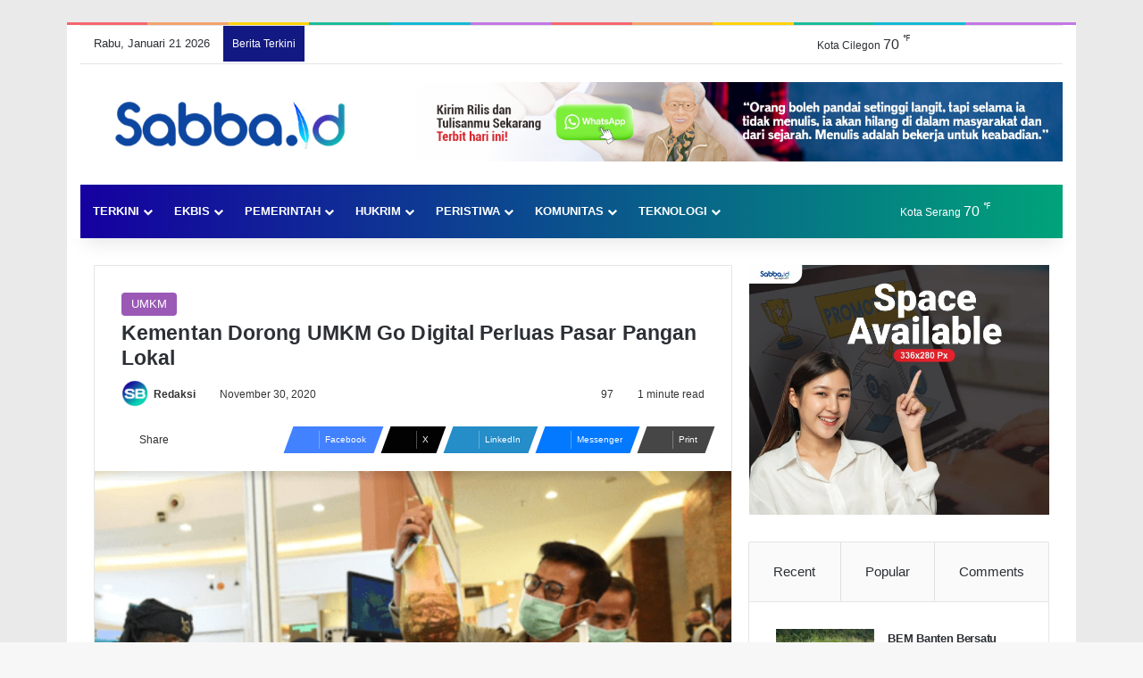

--- FILE ---
content_type: text/html; charset=UTF-8
request_url: https://sabba.id/kementan-dorong-umkm-go-digital-perluas-pasar-pangan-lokal/
body_size: 54085
content:
<!DOCTYPE html><html lang="id" class="" data-skin="light"><head><script data-no-optimize="1">var litespeed_docref=sessionStorage.getItem("litespeed_docref");litespeed_docref&&(Object.defineProperty(document,"referrer",{get:function(){return litespeed_docref}}),sessionStorage.removeItem("litespeed_docref"));</script> <meta charset="UTF-8" /><link rel="profile" href="https://gmpg.org/xfn/11" /><meta http-equiv='x-dns-prefetch-control' content='on'><link rel='dns-prefetch' href='//cdnjs.cloudflare.com' /><link rel='dns-prefetch' href='//ajax.googleapis.com' /><link rel='dns-prefetch' href='//fonts.googleapis.com' /><link rel='dns-prefetch' href='//fonts.gstatic.com' /><link rel='dns-prefetch' href='//s.gravatar.com' /><link rel='dns-prefetch' href='//www.google-analytics.com' /><meta name='robots' content='index, follow, max-image-preview:large, max-snippet:-1, max-video-preview:-1' /><title>Kementan Dorong UMKM Go Digital Perluas Pasar Pangan Lokal</title><meta name="description" content="Menteri Pertanian Syahrul Yasin Limpo mengatakan transformasi UMKM ke arah digital dapat memberi dampak signifikan" /><link rel="canonical" href="https://sabba.id/kementan-dorong-umkm-go-digital-perluas-pasar-pangan-lokal/" /><meta property="og:locale" content="id_ID" /><meta property="og:type" content="article" /><meta property="og:title" content="Kementan Dorong UMKM Go Digital Perluas Pasar Pangan Lokal" /><meta property="og:description" content="Menteri Pertanian Syahrul Yasin Limpo mengatakan transformasi UMKM ke arah digital dapat memberi dampak signifikan" /><meta property="og:url" content="https://sabba.id/kementan-dorong-umkm-go-digital-perluas-pasar-pangan-lokal/" /><meta property="og:site_name" content="Sabba.id" /><meta property="article:publisher" content="https://www.facebook.com/Sabba-Press-104365294831111" /><meta property="article:author" content="https://www.facebook.com/Sabba-Press-104365294831111" /><meta property="article:published_time" content="2020-11-30T03:23:51+00:00" /><meta property="article:modified_time" content="2021-02-02T17:15:21+00:00" /><meta property="og:image" content="https://i0.wp.com/sabba.id/wp-content/uploads/2020/11/Kementan-RI.png?fit=540%2C270&ssl=1" /><meta property="og:image:width" content="540" /><meta property="og:image:height" content="270" /><meta property="og:image:type" content="image/png" /><meta name="author" content="Redaksi" /><meta name="twitter:card" content="summary_large_image" /><meta name="twitter:creator" content="@SabbaId" /><meta name="twitter:site" content="@SabbaId" /><meta name="twitter:label1" content="Ditulis oleh" /><meta name="twitter:data1" content="Redaksi" /><meta name="twitter:label2" content="Estimasi waktu membaca" /><meta name="twitter:data2" content="1 menit" /> <script type="application/ld+json" class="yoast-schema-graph">{"@context":"https://schema.org","@graph":[{"@type":"NewsArticle","@id":"https://sabba.id/kementan-dorong-umkm-go-digital-perluas-pasar-pangan-lokal/#article","isPartOf":{"@id":"https://sabba.id/kementan-dorong-umkm-go-digital-perluas-pasar-pangan-lokal/"},"author":{"name":"Redaksi","@id":"https://sabba.id/#/schema/person/71617106ded50c81ab9f1edc8435718c"},"headline":"Kementan Dorong UMKM Go Digital Perluas Pasar Pangan Lokal","datePublished":"2020-11-30T03:23:51+00:00","dateModified":"2021-02-02T17:15:21+00:00","mainEntityOfPage":{"@id":"https://sabba.id/kementan-dorong-umkm-go-digital-perluas-pasar-pangan-lokal/"},"wordCount":209,"commentCount":0,"publisher":{"@id":"https://sabba.id/#organization"},"image":{"@id":"https://sabba.id/kementan-dorong-umkm-go-digital-perluas-pasar-pangan-lokal/#primaryimage"},"thumbnailUrl":"https://sabba.id/wp-content/uploads/2020/11/Kementan-RI.png","keywords":["Ekbis","Kementan","UMKM"],"articleSection":["UMKM"],"inLanguage":"id","potentialAction":[{"@type":"CommentAction","name":"Comment","target":["https://sabba.id/kementan-dorong-umkm-go-digital-perluas-pasar-pangan-lokal/#respond"]}]},{"@type":"WebPage","@id":"https://sabba.id/kementan-dorong-umkm-go-digital-perluas-pasar-pangan-lokal/","url":"https://sabba.id/kementan-dorong-umkm-go-digital-perluas-pasar-pangan-lokal/","name":"Kementan Dorong UMKM Go Digital Perluas Pasar Pangan Lokal","isPartOf":{"@id":"https://sabba.id/#website"},"primaryImageOfPage":{"@id":"https://sabba.id/kementan-dorong-umkm-go-digital-perluas-pasar-pangan-lokal/#primaryimage"},"image":{"@id":"https://sabba.id/kementan-dorong-umkm-go-digital-perluas-pasar-pangan-lokal/#primaryimage"},"thumbnailUrl":"https://sabba.id/wp-content/uploads/2020/11/Kementan-RI.png","datePublished":"2020-11-30T03:23:51+00:00","dateModified":"2021-02-02T17:15:21+00:00","description":"Menteri Pertanian Syahrul Yasin Limpo mengatakan transformasi UMKM ke arah digital dapat memberi dampak signifikan","breadcrumb":{"@id":"https://sabba.id/kementan-dorong-umkm-go-digital-perluas-pasar-pangan-lokal/#breadcrumb"},"inLanguage":"id","potentialAction":[{"@type":"ReadAction","target":["https://sabba.id/kementan-dorong-umkm-go-digital-perluas-pasar-pangan-lokal/"]}]},{"@type":"ImageObject","inLanguage":"id","@id":"https://sabba.id/kementan-dorong-umkm-go-digital-perluas-pasar-pangan-lokal/#primaryimage","url":"https://sabba.id/wp-content/uploads/2020/11/Kementan-RI.png","contentUrl":"https://sabba.id/wp-content/uploads/2020/11/Kementan-RI.png","width":540,"height":270,"caption":"Kementerian Pertanian RI"},{"@type":"BreadcrumbList","@id":"https://sabba.id/kementan-dorong-umkm-go-digital-perluas-pasar-pangan-lokal/#breadcrumb","itemListElement":[{"@type":"ListItem","position":1,"name":"Beranda","item":"https://sabba.id/"},{"@type":"ListItem","position":2,"name":"Kementan Dorong UMKM Go Digital Perluas Pasar Pangan Lokal"}]},{"@type":"WebSite","@id":"https://sabba.id/#website","url":"https://sabba.id/","name":"Sabba.id","description":"Menulis Untuk Keabadian","publisher":{"@id":"https://sabba.id/#organization"},"potentialAction":[{"@type":"SearchAction","target":{"@type":"EntryPoint","urlTemplate":"https://sabba.id/?s={search_term_string}"},"query-input":{"@type":"PropertyValueSpecification","valueRequired":true,"valueName":"search_term_string"}}],"inLanguage":"id"},{"@type":"Organization","@id":"https://sabba.id/#organization","name":"PT. Indira Media Semesta","alternateName":"PT. IMS","url":"https://sabba.id/","logo":{"@type":"ImageObject","inLanguage":"id","@id":"https://sabba.id/#/schema/logo/image/","url":"https://sabba.id/wp-content/uploads/2025/12/sabba-Icon-scaled.jpg","contentUrl":"https://sabba.id/wp-content/uploads/2025/12/sabba-Icon-scaled.jpg","width":2560,"height":2560,"caption":"PT. Indira Media Semesta"},"image":{"@id":"https://sabba.id/#/schema/logo/image/"},"sameAs":["https://www.facebook.com/Sabba-Press-104365294831111","https://x.com/SabbaId","https://www.instagram.com/sabbapress/","https://www.youtube.com/channel/UCNCIo_95QTU3mH8OvPrHqiA"]},{"@type":"Person","@id":"https://sabba.id/#/schema/person/71617106ded50c81ab9f1edc8435718c","name":"Redaksi","image":{"@type":"ImageObject","inLanguage":"id","@id":"https://sabba.id/#/schema/person/image/","url":"https://sabba.id/wp-content/litespeed/avatar/5b123a53ea08e8813e2ca2dd1ede3218.jpg?ver=1768621426","contentUrl":"https://sabba.id/wp-content/litespeed/avatar/5b123a53ea08e8813e2ca2dd1ede3218.jpg?ver=1768621426","caption":"Redaksi"},"description":"Teruntuk pembaca setia Sabba “Semua harus ditulis, apa pun. Jangan takut tidak dibaca atau tidak diterima penerbit. Yang penting, tulis, tulis, dan tulis. Suatu saat pasti berguna” (Pramoedya Ananta Toer)","sameAs":["https://sabba.id","https://www.facebook.com/Sabba-Press-104365294831111","https://www.instagram.com/sabbapress/","admin"],"url":"https://sabba.id/author/admin/"}]}</script> <link rel='dns-prefetch' href='//www.googletagmanager.com' /><link rel='dns-prefetch' href='//pagead2.googlesyndication.com' /><link rel="alternate" type="application/rss+xml" title="Sabba.id &raquo; Feed" href="https://sabba.id/feed/" /><link rel="alternate" type="application/rss+xml" title="Sabba.id &raquo; Umpan Komentar" href="https://sabba.id/comments/feed/" /> <script type="litespeed/javascript">try{if('undefined'!=typeof localStorage){var tieSkin=localStorage.getItem('tie-skin')}
var html=document.getElementsByTagName('html')[0].classList,htmlSkin='light';if(html.contains('dark-skin')){htmlSkin='dark'}
if(tieSkin!=null&&tieSkin!=htmlSkin){html.add('tie-skin-inverted');var tieSkinInverted=!0}
if(tieSkin=='dark'){html.add('dark-skin')}else if(tieSkin=='light'){html.remove('dark-skin')}}catch(e){console.log(e)}</script> <link rel="alternate" type="application/rss+xml" title="Sabba.id &raquo; Kementan Dorong UMKM Go Digital Perluas Pasar Pangan Lokal Umpan Komentar" href="https://sabba.id/kementan-dorong-umkm-go-digital-perluas-pasar-pangan-lokal/feed/" /><style type="text/css">:root{				
			--tie-preset-gradient-1: linear-gradient(135deg, rgba(6, 147, 227, 1) 0%, rgb(155, 81, 224) 100%);
			--tie-preset-gradient-2: linear-gradient(135deg, rgb(122, 220, 180) 0%, rgb(0, 208, 130) 100%);
			--tie-preset-gradient-3: linear-gradient(135deg, rgba(252, 185, 0, 1) 0%, rgba(255, 105, 0, 1) 100%);
			--tie-preset-gradient-4: linear-gradient(135deg, rgba(255, 105, 0, 1) 0%, rgb(207, 46, 46) 100%);
			--tie-preset-gradient-5: linear-gradient(135deg, rgb(238, 238, 238) 0%, rgb(169, 184, 195) 100%);
			--tie-preset-gradient-6: linear-gradient(135deg, rgb(74, 234, 220) 0%, rgb(151, 120, 209) 20%, rgb(207, 42, 186) 40%, rgb(238, 44, 130) 60%, rgb(251, 105, 98) 80%, rgb(254, 248, 76) 100%);
			--tie-preset-gradient-7: linear-gradient(135deg, rgb(255, 206, 236) 0%, rgb(152, 150, 240) 100%);
			--tie-preset-gradient-8: linear-gradient(135deg, rgb(254, 205, 165) 0%, rgb(254, 45, 45) 50%, rgb(107, 0, 62) 100%);
			--tie-preset-gradient-9: linear-gradient(135deg, rgb(255, 203, 112) 0%, rgb(199, 81, 192) 50%, rgb(65, 88, 208) 100%);
			--tie-preset-gradient-10: linear-gradient(135deg, rgb(255, 245, 203) 0%, rgb(182, 227, 212) 50%, rgb(51, 167, 181) 100%);
			--tie-preset-gradient-11: linear-gradient(135deg, rgb(202, 248, 128) 0%, rgb(113, 206, 126) 100%);
			--tie-preset-gradient-12: linear-gradient(135deg, rgb(2, 3, 129) 0%, rgb(40, 116, 252) 100%);
			--tie-preset-gradient-13: linear-gradient(135deg, #4D34FA, #ad34fa);
			--tie-preset-gradient-14: linear-gradient(135deg, #0057FF, #31B5FF);
			--tie-preset-gradient-15: linear-gradient(135deg, #FF007A, #FF81BD);
			--tie-preset-gradient-16: linear-gradient(135deg, #14111E, #4B4462);
			--tie-preset-gradient-17: linear-gradient(135deg, #F32758, #FFC581);

			
					--main-nav-background: #1f2024;
					--main-nav-secondry-background: rgba(0,0,0,0.2);
					--main-nav-primary-color: #0088ff;
					--main-nav-contrast-primary-color: #FFFFFF;
					--main-nav-text-color: #FFFFFF;
					--main-nav-secondry-text-color: rgba(225,255,255,0.5);
					--main-nav-main-border-color: rgba(255,255,255,0.07);
					--main-nav-secondry-border-color: rgba(255,255,255,0.04);
				--tie-buttons-radius: 8px;
			}</style><link rel="alternate" title="oEmbed (JSON)" type="application/json+oembed" href="https://sabba.id/wp-json/oembed/1.0/embed?url=https%3A%2F%2Fsabba.id%2Fkementan-dorong-umkm-go-digital-perluas-pasar-pangan-lokal%2F" /><link rel="alternate" title="oEmbed (XML)" type="text/xml+oembed" href="https://sabba.id/wp-json/oembed/1.0/embed?url=https%3A%2F%2Fsabba.id%2Fkementan-dorong-umkm-go-digital-perluas-pasar-pangan-lokal%2F&#038;format=xml" /><meta name="viewport" content="width=device-width, initial-scale=1.0" /><style id='wp-img-auto-sizes-contain-inline-css' type='text/css'>img:is([sizes=auto i],[sizes^="auto," i]){contain-intrinsic-size:3000px 1500px}
/*# sourceURL=wp-img-auto-sizes-contain-inline-css */</style><link data-optimized="2" rel="stylesheet" href="https://sabba.id/wp-content/litespeed/css/d4111e20cf442f30f7bb165817ff74e5.css?ver=c2b29" /><style id='wp-block-image-inline-css' type='text/css'>.wp-block-image>a,.wp-block-image>figure>a{display:inline-block}.wp-block-image img{box-sizing:border-box;height:auto;max-width:100%;vertical-align:bottom}@media not (prefers-reduced-motion){.wp-block-image img.hide{visibility:hidden}.wp-block-image img.show{animation:show-content-image .4s}}.wp-block-image[style*=border-radius] img,.wp-block-image[style*=border-radius]>a{border-radius:inherit}.wp-block-image.has-custom-border img{box-sizing:border-box}.wp-block-image.aligncenter{text-align:center}.wp-block-image.alignfull>a,.wp-block-image.alignwide>a{width:100%}.wp-block-image.alignfull img,.wp-block-image.alignwide img{height:auto;width:100%}.wp-block-image .aligncenter,.wp-block-image .alignleft,.wp-block-image .alignright,.wp-block-image.aligncenter,.wp-block-image.alignleft,.wp-block-image.alignright{display:table}.wp-block-image .aligncenter>figcaption,.wp-block-image .alignleft>figcaption,.wp-block-image .alignright>figcaption,.wp-block-image.aligncenter>figcaption,.wp-block-image.alignleft>figcaption,.wp-block-image.alignright>figcaption{caption-side:bottom;display:table-caption}.wp-block-image .alignleft{float:left;margin:.5em 1em .5em 0}.wp-block-image .alignright{float:right;margin:.5em 0 .5em 1em}.wp-block-image .aligncenter{margin-left:auto;margin-right:auto}.wp-block-image :where(figcaption){margin-bottom:1em;margin-top:.5em}.wp-block-image.is-style-circle-mask img{border-radius:9999px}@supports ((-webkit-mask-image:none) or (mask-image:none)) or (-webkit-mask-image:none){.wp-block-image.is-style-circle-mask img{border-radius:0;-webkit-mask-image:url('data:image/svg+xml;utf8,<svg viewBox="0 0 100 100" xmlns="http://www.w3.org/2000/svg"><circle cx="50" cy="50" r="50"/></svg>');mask-image:url('data:image/svg+xml;utf8,<svg viewBox="0 0 100 100" xmlns="http://www.w3.org/2000/svg"><circle cx="50" cy="50" r="50"/></svg>');mask-mode:alpha;-webkit-mask-position:center;mask-position:center;-webkit-mask-repeat:no-repeat;mask-repeat:no-repeat;-webkit-mask-size:contain;mask-size:contain}}:root :where(.wp-block-image.is-style-rounded img,.wp-block-image .is-style-rounded img){border-radius:9999px}.wp-block-image figure{margin:0}.wp-lightbox-container{display:flex;flex-direction:column;position:relative}.wp-lightbox-container img{cursor:zoom-in}.wp-lightbox-container img:hover+button{opacity:1}.wp-lightbox-container button{align-items:center;backdrop-filter:blur(16px) saturate(180%);background-color:#5a5a5a40;border:none;border-radius:4px;cursor:zoom-in;display:flex;height:20px;justify-content:center;opacity:0;padding:0;position:absolute;right:16px;text-align:center;top:16px;width:20px;z-index:100}@media not (prefers-reduced-motion){.wp-lightbox-container button{transition:opacity .2s ease}}.wp-lightbox-container button:focus-visible{outline:3px auto #5a5a5a40;outline:3px auto -webkit-focus-ring-color;outline-offset:3px}.wp-lightbox-container button:hover{cursor:pointer;opacity:1}.wp-lightbox-container button:focus{opacity:1}.wp-lightbox-container button:focus,.wp-lightbox-container button:hover,.wp-lightbox-container button:not(:hover):not(:active):not(.has-background){background-color:#5a5a5a40;border:none}.wp-lightbox-overlay{box-sizing:border-box;cursor:zoom-out;height:100vh;left:0;overflow:hidden;position:fixed;top:0;visibility:hidden;width:100%;z-index:100000}.wp-lightbox-overlay .close-button{align-items:center;cursor:pointer;display:flex;justify-content:center;min-height:40px;min-width:40px;padding:0;position:absolute;right:calc(env(safe-area-inset-right) + 16px);top:calc(env(safe-area-inset-top) + 16px);z-index:5000000}.wp-lightbox-overlay .close-button:focus,.wp-lightbox-overlay .close-button:hover,.wp-lightbox-overlay .close-button:not(:hover):not(:active):not(.has-background){background:none;border:none}.wp-lightbox-overlay .lightbox-image-container{height:var(--wp--lightbox-container-height);left:50%;overflow:hidden;position:absolute;top:50%;transform:translate(-50%,-50%);transform-origin:top left;width:var(--wp--lightbox-container-width);z-index:9999999999}.wp-lightbox-overlay .wp-block-image{align-items:center;box-sizing:border-box;display:flex;height:100%;justify-content:center;margin:0;position:relative;transform-origin:0 0;width:100%;z-index:3000000}.wp-lightbox-overlay .wp-block-image img{height:var(--wp--lightbox-image-height);min-height:var(--wp--lightbox-image-height);min-width:var(--wp--lightbox-image-width);width:var(--wp--lightbox-image-width)}.wp-lightbox-overlay .wp-block-image figcaption{display:none}.wp-lightbox-overlay button{background:none;border:none}.wp-lightbox-overlay .scrim{background-color:#fff;height:100%;opacity:.9;position:absolute;width:100%;z-index:2000000}.wp-lightbox-overlay.active{visibility:visible}@media not (prefers-reduced-motion){.wp-lightbox-overlay.active{animation:turn-on-visibility .25s both}.wp-lightbox-overlay.active img{animation:turn-on-visibility .35s both}.wp-lightbox-overlay.show-closing-animation:not(.active){animation:turn-off-visibility .35s both}.wp-lightbox-overlay.show-closing-animation:not(.active) img{animation:turn-off-visibility .25s both}.wp-lightbox-overlay.zoom.active{animation:none;opacity:1;visibility:visible}.wp-lightbox-overlay.zoom.active .lightbox-image-container{animation:lightbox-zoom-in .4s}.wp-lightbox-overlay.zoom.active .lightbox-image-container img{animation:none}.wp-lightbox-overlay.zoom.active .scrim{animation:turn-on-visibility .4s forwards}.wp-lightbox-overlay.zoom.show-closing-animation:not(.active){animation:none}.wp-lightbox-overlay.zoom.show-closing-animation:not(.active) .lightbox-image-container{animation:lightbox-zoom-out .4s}.wp-lightbox-overlay.zoom.show-closing-animation:not(.active) .lightbox-image-container img{animation:none}.wp-lightbox-overlay.zoom.show-closing-animation:not(.active) .scrim{animation:turn-off-visibility .4s forwards}}@keyframes show-content-image{0%{visibility:hidden}99%{visibility:hidden}to{visibility:visible}}@keyframes turn-on-visibility{0%{opacity:0}to{opacity:1}}@keyframes turn-off-visibility{0%{opacity:1;visibility:visible}99%{opacity:0;visibility:visible}to{opacity:0;visibility:hidden}}@keyframes lightbox-zoom-in{0%{transform:translate(calc((-100vw + var(--wp--lightbox-scrollbar-width))/2 + var(--wp--lightbox-initial-left-position)),calc(-50vh + var(--wp--lightbox-initial-top-position))) scale(var(--wp--lightbox-scale))}to{transform:translate(-50%,-50%) scale(1)}}@keyframes lightbox-zoom-out{0%{transform:translate(-50%,-50%) scale(1);visibility:visible}99%{visibility:visible}to{transform:translate(calc((-100vw + var(--wp--lightbox-scrollbar-width))/2 + var(--wp--lightbox-initial-left-position)),calc(-50vh + var(--wp--lightbox-initial-top-position))) scale(var(--wp--lightbox-scale));visibility:hidden}}
/*# sourceURL=https://sabba.id/wp-includes/blocks/image/style.min.css */</style><style id='wp-block-image-theme-inline-css' type='text/css'>:root :where(.wp-block-image figcaption){color:#555;font-size:13px;text-align:center}.is-dark-theme :root :where(.wp-block-image figcaption){color:#ffffffa6}.wp-block-image{margin:0 0 1em}
/*# sourceURL=https://sabba.id/wp-includes/blocks/image/theme.min.css */</style><style id='wp-block-latest-posts-inline-css' type='text/css'>.wp-block-latest-posts{box-sizing:border-box}.wp-block-latest-posts.alignleft{margin-right:2em}.wp-block-latest-posts.alignright{margin-left:2em}.wp-block-latest-posts.wp-block-latest-posts__list{list-style:none}.wp-block-latest-posts.wp-block-latest-posts__list li{clear:both;overflow-wrap:break-word}.wp-block-latest-posts.is-grid{display:flex;flex-wrap:wrap}.wp-block-latest-posts.is-grid li{margin:0 1.25em 1.25em 0;width:100%}@media (min-width:600px){.wp-block-latest-posts.columns-2 li{width:calc(50% - .625em)}.wp-block-latest-posts.columns-2 li:nth-child(2n){margin-right:0}.wp-block-latest-posts.columns-3 li{width:calc(33.33333% - .83333em)}.wp-block-latest-posts.columns-3 li:nth-child(3n){margin-right:0}.wp-block-latest-posts.columns-4 li{width:calc(25% - .9375em)}.wp-block-latest-posts.columns-4 li:nth-child(4n){margin-right:0}.wp-block-latest-posts.columns-5 li{width:calc(20% - 1em)}.wp-block-latest-posts.columns-5 li:nth-child(5n){margin-right:0}.wp-block-latest-posts.columns-6 li{width:calc(16.66667% - 1.04167em)}.wp-block-latest-posts.columns-6 li:nth-child(6n){margin-right:0}}:root :where(.wp-block-latest-posts.is-grid){padding:0}:root :where(.wp-block-latest-posts.wp-block-latest-posts__list){padding-left:0}.wp-block-latest-posts__post-author,.wp-block-latest-posts__post-date{display:block;font-size:.8125em}.wp-block-latest-posts__post-excerpt,.wp-block-latest-posts__post-full-content{margin-bottom:1em;margin-top:.5em}.wp-block-latest-posts__featured-image a{display:inline-block}.wp-block-latest-posts__featured-image img{height:auto;max-width:100%;width:auto}.wp-block-latest-posts__featured-image.alignleft{float:left;margin-right:1em}.wp-block-latest-posts__featured-image.alignright{float:right;margin-left:1em}.wp-block-latest-posts__featured-image.aligncenter{margin-bottom:1em;text-align:center}
/*# sourceURL=https://sabba.id/wp-includes/blocks/latest-posts/style.min.css */</style><style id='wp-block-code-inline-css' type='text/css'>.wp-block-code{box-sizing:border-box}.wp-block-code code{
  /*!rtl:begin:ignore*/direction:ltr;display:block;font-family:inherit;overflow-wrap:break-word;text-align:initial;white-space:pre-wrap
  /*!rtl:end:ignore*/}
/*# sourceURL=https://sabba.id/wp-includes/blocks/code/style.min.css */</style><style id='wp-block-code-theme-inline-css' type='text/css'>.wp-block-code{border:1px solid #ccc;border-radius:4px;font-family:Menlo,Consolas,monaco,monospace;padding:.8em 1em}
/*# sourceURL=https://sabba.id/wp-includes/blocks/code/theme.min.css */</style><style id='wp-block-paragraph-inline-css' type='text/css'>.is-small-text{font-size:.875em}.is-regular-text{font-size:1em}.is-large-text{font-size:2.25em}.is-larger-text{font-size:3em}.has-drop-cap:not(:focus):first-letter{float:left;font-size:8.4em;font-style:normal;font-weight:100;line-height:.68;margin:.05em .1em 0 0;text-transform:uppercase}body.rtl .has-drop-cap:not(:focus):first-letter{float:none;margin-left:.1em}p.has-drop-cap.has-background{overflow:hidden}:root :where(p.has-background){padding:1.25em 2.375em}:where(p.has-text-color:not(.has-link-color)) a{color:inherit}p.has-text-align-left[style*="writing-mode:vertical-lr"],p.has-text-align-right[style*="writing-mode:vertical-rl"]{rotate:180deg}
/*# sourceURL=https://sabba.id/wp-includes/blocks/paragraph/style.min.css */</style><style id='global-styles-inline-css' type='text/css'>:root{--wp--preset--aspect-ratio--square: 1;--wp--preset--aspect-ratio--4-3: 4/3;--wp--preset--aspect-ratio--3-4: 3/4;--wp--preset--aspect-ratio--3-2: 3/2;--wp--preset--aspect-ratio--2-3: 2/3;--wp--preset--aspect-ratio--16-9: 16/9;--wp--preset--aspect-ratio--9-16: 9/16;--wp--preset--color--black: #000000;--wp--preset--color--cyan-bluish-gray: #abb8c3;--wp--preset--color--white: #ffffff;--wp--preset--color--pale-pink: #f78da7;--wp--preset--color--vivid-red: #cf2e2e;--wp--preset--color--luminous-vivid-orange: #ff6900;--wp--preset--color--luminous-vivid-amber: #fcb900;--wp--preset--color--light-green-cyan: #7bdcb5;--wp--preset--color--vivid-green-cyan: #00d084;--wp--preset--color--pale-cyan-blue: #8ed1fc;--wp--preset--color--vivid-cyan-blue: #0693e3;--wp--preset--color--vivid-purple: #9b51e0;--wp--preset--color--global-color: #0088ff;--wp--preset--gradient--vivid-cyan-blue-to-vivid-purple: linear-gradient(135deg,rgb(6,147,227) 0%,rgb(155,81,224) 100%);--wp--preset--gradient--light-green-cyan-to-vivid-green-cyan: linear-gradient(135deg,rgb(122,220,180) 0%,rgb(0,208,130) 100%);--wp--preset--gradient--luminous-vivid-amber-to-luminous-vivid-orange: linear-gradient(135deg,rgb(252,185,0) 0%,rgb(255,105,0) 100%);--wp--preset--gradient--luminous-vivid-orange-to-vivid-red: linear-gradient(135deg,rgb(255,105,0) 0%,rgb(207,46,46) 100%);--wp--preset--gradient--very-light-gray-to-cyan-bluish-gray: linear-gradient(135deg,rgb(238,238,238) 0%,rgb(169,184,195) 100%);--wp--preset--gradient--cool-to-warm-spectrum: linear-gradient(135deg,rgb(74,234,220) 0%,rgb(151,120,209) 20%,rgb(207,42,186) 40%,rgb(238,44,130) 60%,rgb(251,105,98) 80%,rgb(254,248,76) 100%);--wp--preset--gradient--blush-light-purple: linear-gradient(135deg,rgb(255,206,236) 0%,rgb(152,150,240) 100%);--wp--preset--gradient--blush-bordeaux: linear-gradient(135deg,rgb(254,205,165) 0%,rgb(254,45,45) 50%,rgb(107,0,62) 100%);--wp--preset--gradient--luminous-dusk: linear-gradient(135deg,rgb(255,203,112) 0%,rgb(199,81,192) 50%,rgb(65,88,208) 100%);--wp--preset--gradient--pale-ocean: linear-gradient(135deg,rgb(255,245,203) 0%,rgb(182,227,212) 50%,rgb(51,167,181) 100%);--wp--preset--gradient--electric-grass: linear-gradient(135deg,rgb(202,248,128) 0%,rgb(113,206,126) 100%);--wp--preset--gradient--midnight: linear-gradient(135deg,rgb(2,3,129) 0%,rgb(40,116,252) 100%);--wp--preset--font-size--small: 13px;--wp--preset--font-size--medium: 20px;--wp--preset--font-size--large: 36px;--wp--preset--font-size--x-large: 42px;--wp--preset--spacing--20: 0.44rem;--wp--preset--spacing--30: 0.67rem;--wp--preset--spacing--40: 1rem;--wp--preset--spacing--50: 1.5rem;--wp--preset--spacing--60: 2.25rem;--wp--preset--spacing--70: 3.38rem;--wp--preset--spacing--80: 5.06rem;--wp--preset--shadow--natural: 6px 6px 9px rgba(0, 0, 0, 0.2);--wp--preset--shadow--deep: 12px 12px 50px rgba(0, 0, 0, 0.4);--wp--preset--shadow--sharp: 6px 6px 0px rgba(0, 0, 0, 0.2);--wp--preset--shadow--outlined: 6px 6px 0px -3px rgb(255, 255, 255), 6px 6px rgb(0, 0, 0);--wp--preset--shadow--crisp: 6px 6px 0px rgb(0, 0, 0);}:where(.is-layout-flex){gap: 0.5em;}:where(.is-layout-grid){gap: 0.5em;}body .is-layout-flex{display: flex;}.is-layout-flex{flex-wrap: wrap;align-items: center;}.is-layout-flex > :is(*, div){margin: 0;}body .is-layout-grid{display: grid;}.is-layout-grid > :is(*, div){margin: 0;}:where(.wp-block-columns.is-layout-flex){gap: 2em;}:where(.wp-block-columns.is-layout-grid){gap: 2em;}:where(.wp-block-post-template.is-layout-flex){gap: 1.25em;}:where(.wp-block-post-template.is-layout-grid){gap: 1.25em;}.has-black-color{color: var(--wp--preset--color--black) !important;}.has-cyan-bluish-gray-color{color: var(--wp--preset--color--cyan-bluish-gray) !important;}.has-white-color{color: var(--wp--preset--color--white) !important;}.has-pale-pink-color{color: var(--wp--preset--color--pale-pink) !important;}.has-vivid-red-color{color: var(--wp--preset--color--vivid-red) !important;}.has-luminous-vivid-orange-color{color: var(--wp--preset--color--luminous-vivid-orange) !important;}.has-luminous-vivid-amber-color{color: var(--wp--preset--color--luminous-vivid-amber) !important;}.has-light-green-cyan-color{color: var(--wp--preset--color--light-green-cyan) !important;}.has-vivid-green-cyan-color{color: var(--wp--preset--color--vivid-green-cyan) !important;}.has-pale-cyan-blue-color{color: var(--wp--preset--color--pale-cyan-blue) !important;}.has-vivid-cyan-blue-color{color: var(--wp--preset--color--vivid-cyan-blue) !important;}.has-vivid-purple-color{color: var(--wp--preset--color--vivid-purple) !important;}.has-black-background-color{background-color: var(--wp--preset--color--black) !important;}.has-cyan-bluish-gray-background-color{background-color: var(--wp--preset--color--cyan-bluish-gray) !important;}.has-white-background-color{background-color: var(--wp--preset--color--white) !important;}.has-pale-pink-background-color{background-color: var(--wp--preset--color--pale-pink) !important;}.has-vivid-red-background-color{background-color: var(--wp--preset--color--vivid-red) !important;}.has-luminous-vivid-orange-background-color{background-color: var(--wp--preset--color--luminous-vivid-orange) !important;}.has-luminous-vivid-amber-background-color{background-color: var(--wp--preset--color--luminous-vivid-amber) !important;}.has-light-green-cyan-background-color{background-color: var(--wp--preset--color--light-green-cyan) !important;}.has-vivid-green-cyan-background-color{background-color: var(--wp--preset--color--vivid-green-cyan) !important;}.has-pale-cyan-blue-background-color{background-color: var(--wp--preset--color--pale-cyan-blue) !important;}.has-vivid-cyan-blue-background-color{background-color: var(--wp--preset--color--vivid-cyan-blue) !important;}.has-vivid-purple-background-color{background-color: var(--wp--preset--color--vivid-purple) !important;}.has-black-border-color{border-color: var(--wp--preset--color--black) !important;}.has-cyan-bluish-gray-border-color{border-color: var(--wp--preset--color--cyan-bluish-gray) !important;}.has-white-border-color{border-color: var(--wp--preset--color--white) !important;}.has-pale-pink-border-color{border-color: var(--wp--preset--color--pale-pink) !important;}.has-vivid-red-border-color{border-color: var(--wp--preset--color--vivid-red) !important;}.has-luminous-vivid-orange-border-color{border-color: var(--wp--preset--color--luminous-vivid-orange) !important;}.has-luminous-vivid-amber-border-color{border-color: var(--wp--preset--color--luminous-vivid-amber) !important;}.has-light-green-cyan-border-color{border-color: var(--wp--preset--color--light-green-cyan) !important;}.has-vivid-green-cyan-border-color{border-color: var(--wp--preset--color--vivid-green-cyan) !important;}.has-pale-cyan-blue-border-color{border-color: var(--wp--preset--color--pale-cyan-blue) !important;}.has-vivid-cyan-blue-border-color{border-color: var(--wp--preset--color--vivid-cyan-blue) !important;}.has-vivid-purple-border-color{border-color: var(--wp--preset--color--vivid-purple) !important;}.has-vivid-cyan-blue-to-vivid-purple-gradient-background{background: var(--wp--preset--gradient--vivid-cyan-blue-to-vivid-purple) !important;}.has-light-green-cyan-to-vivid-green-cyan-gradient-background{background: var(--wp--preset--gradient--light-green-cyan-to-vivid-green-cyan) !important;}.has-luminous-vivid-amber-to-luminous-vivid-orange-gradient-background{background: var(--wp--preset--gradient--luminous-vivid-amber-to-luminous-vivid-orange) !important;}.has-luminous-vivid-orange-to-vivid-red-gradient-background{background: var(--wp--preset--gradient--luminous-vivid-orange-to-vivid-red) !important;}.has-very-light-gray-to-cyan-bluish-gray-gradient-background{background: var(--wp--preset--gradient--very-light-gray-to-cyan-bluish-gray) !important;}.has-cool-to-warm-spectrum-gradient-background{background: var(--wp--preset--gradient--cool-to-warm-spectrum) !important;}.has-blush-light-purple-gradient-background{background: var(--wp--preset--gradient--blush-light-purple) !important;}.has-blush-bordeaux-gradient-background{background: var(--wp--preset--gradient--blush-bordeaux) !important;}.has-luminous-dusk-gradient-background{background: var(--wp--preset--gradient--luminous-dusk) !important;}.has-pale-ocean-gradient-background{background: var(--wp--preset--gradient--pale-ocean) !important;}.has-electric-grass-gradient-background{background: var(--wp--preset--gradient--electric-grass) !important;}.has-midnight-gradient-background{background: var(--wp--preset--gradient--midnight) !important;}.has-small-font-size{font-size: var(--wp--preset--font-size--small) !important;}.has-medium-font-size{font-size: var(--wp--preset--font-size--medium) !important;}.has-large-font-size{font-size: var(--wp--preset--font-size--large) !important;}.has-x-large-font-size{font-size: var(--wp--preset--font-size--x-large) !important;}
/*# sourceURL=global-styles-inline-css */</style><style id='classic-theme-styles-inline-css' type='text/css'>/*! This file is auto-generated */
.wp-block-button__link{color:#fff;background-color:#32373c;border-radius:9999px;box-shadow:none;text-decoration:none;padding:calc(.667em + 2px) calc(1.333em + 2px);font-size:1.125em}.wp-block-file__button{background:#32373c;color:#fff;text-decoration:none}
/*# sourceURL=/wp-includes/css/classic-themes.min.css */</style><style id='taqyeem-styles-inline-css' type='text/css'>body{font-family: Arial,Helvetica,sans-serif;}.logo-text,h1,h2,h3,h4,h5,h6,.the-subtitle{font-family: Tahoma,Geneva,sans-serif;}#main-nav .main-menu > ul > li > a{font-size: 13px;text-transform: uppercase;}.entry-header h1.entry-title{font-size: 23px;font-weight: 900;letter-spacing: 0.1px;line-height: 1.25;}#the-post .entry-content,#the-post .entry-content p{font-size: 18px;font-weight: 400;letter-spacing: -0.4px;line-height: 1.5;}.post-widget-body .post-title,.timeline-widget ul li h3,.posts-list-half-posts li .post-title{font-size: 13px;font-weight: 600;letter-spacing: -0.3px;line-height: 1;}.background-overlay {background-attachment: fixed;background-color: rgba(0,0,0,0.05);}:root:root{--brand-color: #9b59b6;--dark-brand-color: #692784;--bright-color: #FFFFFF;--base-color: #2c2f34;}#footer-widgets-container{border-top: 8px solid #9b59b6;-webkit-box-shadow: 0 -5px 0 rgba(0,0,0,0.07); -moz-box-shadow: 0 -8px 0 rgba(0,0,0,0.07); box-shadow: 0 -8px 0 rgba(0,0,0,0.07);}#reading-position-indicator{box-shadow: 0 0 10px rgba( 155,89,182,0.7);}:root:root{--brand-color: #9b59b6;--dark-brand-color: #692784;--bright-color: #FFFFFF;--base-color: #2c2f34;}#footer-widgets-container{border-top: 8px solid #9b59b6;-webkit-box-shadow: 0 -5px 0 rgba(0,0,0,0.07); -moz-box-shadow: 0 -8px 0 rgba(0,0,0,0.07); box-shadow: 0 -8px 0 rgba(0,0,0,0.07);}#reading-position-indicator{box-shadow: 0 0 10px rgba( 155,89,182,0.7);}::-moz-selection{background-color: #0097ef;color: #FFFFFF;}::selection{background-color: #0097ef;color: #FFFFFF;}#content a:hover{text-decoration: underline !important;}#header-notification-bar{background: var( --tie-preset-gradient-13 );}#header-notification-bar{--tie-buttons-color: #FFFFFF;--tie-buttons-border-color: #FFFFFF;--tie-buttons-hover-color: #e1e1e1;--tie-buttons-hover-text: #000000;}#header-notification-bar{--tie-buttons-text: #000000;}#top-nav .breaking-title{color: #FFFFFF;}#top-nav .breaking-title:before{background-color: #131982;}#top-nav .breaking-news-nav li:hover{background-color: #131982;border-color: #131982;}.main-nav-boxed .main-nav.fixed-nav,#main-nav .main-menu-wrapper{background: #1500a0;background: -webkit-linear-gradient(90deg,#00a37a,#1500a0 );background: -moz-linear-gradient(90deg,#00a37a,#1500a0 );background: -o-linear-gradient(90deg,#00a37a,#1500a0 );background: linear-gradient(90deg,#1500a0,#00a37a );}#main-nav .main-menu-wrapper .icon-basecloud-bg:after{color: inherit !important;}#main-nav .main-menu-wrapper,#main-nav .menu-sub-content,#main-nav .comp-sub-menu,#main-nav ul.cats-vertical li a.is-active,#main-nav ul.cats-vertical li a:hover,#autocomplete-suggestions.search-in-main-nav{background-color: rgb(11,82,141);}#main-nav{border-width: 0;}#theme-header #main-nav:not(.fixed-nav){bottom: 0;}#main-nav .icon-basecloud-bg:after{color: rgb(11,82,141);}#autocomplete-suggestions.search-in-main-nav{border-color: rgba(255,255,255,0.07);}.main-nav-boxed #main-nav .main-menu-wrapper{border-width: 0;}#tie-body .sidebar .widget-title:before,#tie-body .sidebar .widget-title:after{background-color: #0120b7;}#footer{background-color: rgba(0,0,0,0.97);}#site-info{background-color: #000000;}#footer .posts-list-counter .posts-list-items li.widget-post-list:before{border-color: rgba(0,0,0,0.97);}#footer .timeline-widget a .date:before{border-color: rgba(0,0,0,0.8);}#footer .footer-boxed-widget-area,#footer textarea,#footer input:not([type=submit]),#footer select,#footer code,#footer kbd,#footer pre,#footer samp,#footer .show-more-button,#footer .slider-links .tie-slider-nav span,#footer #wp-calendar,#footer #wp-calendar tbody td,#footer #wp-calendar thead th,#footer .widget.buddypress .item-options a{border-color: rgba(255,255,255,0.1);}#footer .social-statistics-widget .white-bg li.social-icons-item a,#footer .widget_tag_cloud .tagcloud a,#footer .latest-tweets-widget .slider-links .tie-slider-nav span,#footer .widget_layered_nav_filters a{border-color: rgba(255,255,255,0.1);}#footer .social-statistics-widget .white-bg li:before{background: rgba(255,255,255,0.1);}.site-footer #wp-calendar tbody td{background: rgba(255,255,255,0.02);}#footer .white-bg .social-icons-item a span.followers span,#footer .circle-three-cols .social-icons-item a .followers-num,#footer .circle-three-cols .social-icons-item a .followers-name{color: rgba(255,255,255,0.8);}#footer .timeline-widget ul:before,#footer .timeline-widget a:not(:hover) .date:before{background-color: #000000;}.tie-cat-2,.tie-cat-item-2 > span{background-color:#004eb5 !important;color:#FFFFFF !important;}.tie-cat-2:after{border-top-color:#004eb5 !important;}.tie-cat-2:hover{background-color:#003097 !important;}.tie-cat-2:hover:after{border-top-color:#003097 !important;}.tie-cat-11,.tie-cat-item-11 > span{background-color:#2ecc71 !important;color:#FFFFFF !important;}.tie-cat-11:after{border-top-color:#2ecc71 !important;}.tie-cat-11:hover{background-color:#10ae53 !important;}.tie-cat-11:hover:after{border-top-color:#10ae53 !important;}.tie-cat-13,.tie-cat-item-13 > span{background-color:#9b59b6 !important;color:#FFFFFF !important;}.tie-cat-13:after{border-top-color:#9b59b6 !important;}.tie-cat-13:hover{background-color:#7d3b98 !important;}.tie-cat-13:hover:after{border-top-color:#7d3b98 !important;}.tie-cat-16,.tie-cat-item-16 > span{background-color:#34495e !important;color:#FFFFFF !important;}.tie-cat-16:after{border-top-color:#34495e !important;}.tie-cat-16:hover{background-color:#162b40 !important;}.tie-cat-16:hover:after{border-top-color:#162b40 !important;}.tie-cat-17,.tie-cat-item-17 > span{background-color:#795548 !important;color:#FFFFFF !important;}.tie-cat-17:after{border-top-color:#795548 !important;}.tie-cat-17:hover{background-color:#5b372a !important;}.tie-cat-17:hover:after{border-top-color:#5b372a !important;}.tie-cat-19,.tie-cat-item-19 > span{background-color:#0086f4 !important;color:#FFFFFF !important;}.tie-cat-19:after{border-top-color:#0086f4 !important;}.tie-cat-19:hover{background-color:#0068d6 !important;}.tie-cat-19:hover:after{border-top-color:#0068d6 !important;}.tie-cat-1,.tie-cat-item-1 > span{background-color:#108e00 !important;color:#FFFFFF !important;}.tie-cat-1:after{border-top-color:#108e00 !important;}.tie-cat-1:hover{background-color:#007000 !important;}.tie-cat-1:hover:after{border-top-color:#007000 !important;}.tie-cat-61,.tie-cat-item-61 > span{background-color:rgba(0,99,11,0.91) !important;color:#FFFFFF !important;}.tie-cat-61:after{border-top-color:rgba(0,99,11,0.91) !important;}.tie-cat-61:hover{background-color:#004500 !important;}.tie-cat-61:hover:after{border-top-color:#004500 !important;}.tie-cat-62,.tie-cat-item-62 > span{background-color:#000000 !important;color:#FFFFFF !important;}.tie-cat-62:after{border-top-color:#000000 !important;}.tie-cat-62:hover{background-color:#000000 !important;}.tie-cat-62:hover:after{border-top-color:#000000 !important;}.tie-cat-141,.tie-cat-item-141 > span{background-color:#ed6657 !important;color:#FFFFFF !important;}.tie-cat-141:after{border-top-color:#ed6657 !important;}.tie-cat-141:hover{background-color:#cf4839 !important;}.tie-cat-141:hover:after{border-top-color:#cf4839 !important;}.tie-cat-73,.tie-cat-item-73 > span{background-color:#00bcb0 !important;color:#FFFFFF !important;}.tie-cat-73:after{border-top-color:#00bcb0 !important;}.tie-cat-73:hover{background-color:#009e92 !important;}.tie-cat-73:hover:after{border-top-color:#009e92 !important;}.tie-cat-334,.tie-cat-item-334 > span{background-color:#a0002a !important;color:#FFFFFF !important;}.tie-cat-334:after{border-top-color:#a0002a !important;}.tie-cat-334:hover{background-color:#82000c !important;}.tie-cat-334:hover:after{border-top-color:#82000c !important;}.tie-cat-1134,.tie-cat-item-1134 > span{background-color:#f1c40f !important;color:#FFFFFF !important;}.tie-cat-1134:after{border-top-color:#f1c40f !important;}.tie-cat-1134:hover{background-color:#d3a600 !important;}.tie-cat-1134:hover:after{border-top-color:#d3a600 !important;}@media (min-width: 1200px){.container{width: auto;}}.boxed-layout #tie-wrapper,.boxed-layout .fixed-nav{max-width: 1130px;}@media (min-width: 1100px){.container,.wide-next-prev-slider-wrapper .slider-main-container{max-width: 1100px;}}.meta-views.meta-item .tie-icon-fire:before{content: "\f06e" !important;}@media (max-width: 991px){.side-aside.normal-side{background: #0083db;background: -webkit-linear-gradient(135deg,#2500cc,#0083db );background: -moz-linear-gradient(135deg,#2500cc,#0083db );background: -o-linear-gradient(135deg,#2500cc,#0083db );background: linear-gradient(135deg,#0083db,#2500cc );}}.side-aside #mobile-menu li a,.side-aside #mobile-menu .mobile-arrows,.side-aside #mobile-search .search-field{color: #ffffff;}#mobile-search .search-field::-moz-placeholder {color: #ffffff;}#mobile-search .search-field:-moz-placeholder {color: #ffffff;}#mobile-search .search-field:-ms-input-placeholder {color: #ffffff;}#mobile-search .search-field::-webkit-input-placeholder {color: #ffffff;}@media (max-width: 991px){.tie-btn-close span{color: #ffffff;}}@media (max-width: 991px){#theme-header.has-normal-width-logo #logo img {width:130px !important;max-width:100% !important;height: auto !important;max-height: 200px !important;}}.tie-insta-header {margin-bottom: 15px;}.tie-insta-avatar a {width: 70px;height: 70px;display: block;position: relative;float: left;margin-right: 15px;margin-bottom: 15px;}.tie-insta-avatar a:before {content: "";position: absolute;width: calc(100% + 6px);height: calc(100% + 6px);left: -3px;top: -3px;border-radius: 50%;background: #d6249f;background: radial-gradient(circle at 30% 107%,#fdf497 0%,#fdf497 5%,#fd5949 45%,#d6249f 60%,#285AEB 90%);}.tie-insta-avatar a:after {position: absolute;content: "";width: calc(100% + 3px);height: calc(100% + 3px);left: -2px;top: -2px;border-radius: 50%;background: #fff;}.dark-skin .tie-insta-avatar a:after {background: #27292d;}.tie-insta-avatar img {border-radius: 50%;position: relative;z-index: 2;transition: all 0.25s;}.tie-insta-avatar img:hover {box-shadow: 0px 0px 15px 0 #6b54c6;}.tie-insta-info {font-size: 1.3em;font-weight: bold;margin-bottom: 5px;}
/*# sourceURL=taqyeem-styles-inline-css */</style> <script type="litespeed/javascript" data-src="https://sabba.id/wp-includes/js/jquery/jquery.min.js" id="jquery-core-js"></script> <script id="Popup.js-js-before" type="litespeed/javascript">var sgpbPublicUrl="https:\/\/sabba.id\/wp-content\/plugins\/popup-builder\/public\/";var SGPB_JS_LOCALIZATION={"imageSupportAlertMessage":"Only image files supported","pdfSupportAlertMessage":"Only pdf files supported","areYouSure":"Are you sure?","addButtonSpinner":"L","audioSupportAlertMessage":"Only audio files supported (e.g.: mp3, wav, m4a, ogg)","publishPopupBeforeElementor":"Please, publish the popup before starting to use Elementor with it!","publishPopupBeforeDivi":"Please, publish the popup before starting to use Divi Builder with it!","closeButtonAltText":"Close"}</script> <script id="PopupBuilder.js-js-before" type="litespeed/javascript">var SGPB_POPUP_PARAMS={"popupTypeAgeRestriction":"ageRestriction","defaultThemeImages":{"1":"https:\/\/sabba.id\/wp-content\/plugins\/popup-builder\/public\/img\/theme_1\/close.png","2":"https:\/\/sabba.id\/wp-content\/plugins\/popup-builder\/public\/img\/theme_2\/close.png","3":"https:\/\/sabba.id\/wp-content\/plugins\/popup-builder\/public\/img\/theme_3\/close.png","5":"https:\/\/sabba.id\/wp-content\/plugins\/popup-builder\/public\/img\/theme_5\/close.png","6":"https:\/\/sabba.id\/wp-content\/plugins\/popup-builder\/public\/img\/theme_6\/close.png"},"homePageUrl":"https:\/\/sabba.id\/","isPreview":!1,"convertedIdsReverse":[],"dontShowPopupExpireTime":365,"conditionalJsClasses":[],"disableAnalyticsGeneral":!1};var SGPB_JS_PACKAGES={"packages":{"current":1,"free":1,"silver":2,"gold":3,"platinum":4},"extensions":{"geo-targeting":!1,"advanced-closing":!1}};var SGPB_JS_PARAMS={"ajaxUrl":"https:\/\/sabba.id\/wp-admin\/admin-ajax.php","nonce":"386816eacc"}</script> 
 <script type="litespeed/javascript" data-src="https://www.googletagmanager.com/gtag/js?id=G-ETLGRNX4JZ" id="google_gtagjs-js"></script> <script id="google_gtagjs-js-after" type="litespeed/javascript">window.dataLayer=window.dataLayer||[];function gtag(){dataLayer.push(arguments)}
gtag("set","linker",{"domains":["sabba.id"]});gtag("js",new Date());gtag("set","developer_id.dZTNiMT",!0);gtag("config","G-ETLGRNX4JZ")</script> <meta name="generator" content="WordPress 6.9" /><meta name="generator" content="Site Kit by Google 1.170.0" /><script type="litespeed/javascript">var taqyeem={"ajaxurl":"https://sabba.id/wp-admin/admin-ajax.php","your_rating":"Your Rating:"}</script> <meta http-equiv="X-UA-Compatible" content="IE=edge"><meta name="google-adsense-platform-account" content="ca-host-pub-2644536267352236"><meta name="google-adsense-platform-domain" content="sitekit.withgoogle.com"><meta name="onesignal" content="wordpress-plugin"/> <script type="litespeed/javascript">window.OneSignalDeferred=window.OneSignalDeferred||[];OneSignalDeferred.push(function(OneSignal){var oneSignal_options={};window._oneSignalInitOptions=oneSignal_options;oneSignal_options.serviceWorkerParam={scope:'/'};oneSignal_options.serviceWorkerPath='OneSignalSDKWorker.js.php';OneSignal.Notifications.setDefaultUrl("https://sabba.id");oneSignal_options.wordpress=!0;oneSignal_options.appId='f7d5af87-ed06-4b1a-bd7f-fdfb445b06d7';oneSignal_options.allowLocalhostAsSecureOrigin=!0;oneSignal_options.welcomeNotification={};oneSignal_options.welcomeNotification.title="SABBA.ID";oneSignal_options.welcomeNotification.message="Terimakasih, Selamat membaca";oneSignal_options.welcomeNotification.url="https://sabba.id/";oneSignal_options.path="https://sabba.id/wp-content/plugins/onesignal-free-web-push-notifications/sdk_files/";oneSignal_options.persistNotification=!0;oneSignal_options.promptOptions={};oneSignal_options.promptOptions.actionMessage="Hai Sobat Sabba, Ingin Notifikasi berita terbaru dari kami? Klik Izinkan";oneSignal_options.promptOptions.acceptButtonText="Izinkan";oneSignal_options.promptOptions.cancelButtonText="Mungkin Nanti";oneSignal_options.promptOptions.autoAcceptTitle="Klik Izinkan";oneSignal_options.notifyButton={};oneSignal_options.notifyButton.enable=!0;oneSignal_options.notifyButton.position='bottom-left';oneSignal_options.notifyButton.theme='inverse';oneSignal_options.notifyButton.size='medium';oneSignal_options.notifyButton.showCredit=!0;oneSignal_options.notifyButton.text={};oneSignal_options.notifyButton.text['tip.state.unsubscribed']='Ikuti kami?';oneSignal_options.notifyButton.text['tip.state.subscribed']='Selamat membaca :)';oneSignal_options.notifyButton.text['tip.state.blocked']='Terimakasih, Sampai jumpa.';oneSignal_options.notifyButton.text['message.action.subscribed']='Terimakasih telah mengikuti';oneSignal_options.notifyButton.text['message.action.resubscribed']='Berita terbaru segera tayang.';oneSignal_options.notifyButton.text['message.action.unsubscribed']='Ikuti kami kembali?';oneSignal_options.notifyButton.text['dialog.main.title']='Berlangganan Berita?';oneSignal_options.notifyButton.text['dialog.main.button.subscribe']='Ikuti Kami';oneSignal_options.notifyButton.text['dialog.main.button.unsubscribe']='Batal Mengikuti?';oneSignal_options.notifyButton.colors={};oneSignal_options.notifyButton.colors['circle.background']='#ffffff';oneSignal_options.notifyButton.colors['pulse.color']='#0000ee';oneSignal_options.notifyButton.colors['dialog.button.background']='#1e0bff';oneSignal_options.notifyButton.colors['dialog.button.background.hovering']='#1e0bff';oneSignal_options.notifyButton.colors['dialog.button.background.active']='#0088ff';oneSignal_options.notifyButton.offset={};oneSignal_options.notifyButton.offset.bottom='45px';oneSignal_options.notifyButton.offset.left='10px';OneSignal.init(window._oneSignalInitOptions);OneSignal.Slidedown.promptPush()});function documentInitOneSignal(){var oneSignal_elements=document.getElementsByClassName("OneSignal-prompt");var oneSignalLinkClickHandler=function(event){OneSignal.Notifications.requestPermission();event.preventDefault()};for(var i=0;i<oneSignal_elements.length;i++)
oneSignal_elements[i].addEventListener('click',oneSignalLinkClickHandler,!1);}
if(document.readyState==='complete'){documentInitOneSignal()}else{window.addEventListener("load",function(event){documentInitOneSignal()})}</script>  <script type="litespeed/javascript">(function(w,d,s,l,i){w[l]=w[l]||[];w[l].push({'gtm.start':new Date().getTime(),event:'gtm.js'});var f=d.getElementsByTagName(s)[0],j=d.createElement(s),dl=l!='dataLayer'?'&l='+l:'';j.async=!0;j.src='https://www.googletagmanager.com/gtm.js?id='+i+dl;f.parentNode.insertBefore(j,f)})(window,document,'script','dataLayer','GTM-KKGZS66H')</script>  <script type="litespeed/javascript" data-src="https://pagead2.googlesyndication.com/pagead/js/adsbygoogle.js?client=ca-pub-8612763268120130&amp;host=ca-host-pub-2644536267352236" crossorigin="anonymous"></script> <link rel="icon" href="https://sabba.id/wp-content/uploads/2020/11/cropped-iklan-32x32.png" sizes="32x32" /><link rel="icon" href="https://sabba.id/wp-content/uploads/2020/11/cropped-iklan-192x192.png" sizes="192x192" /><link rel="apple-touch-icon" href="https://sabba.id/wp-content/uploads/2020/11/cropped-iklan-180x180.png" /><meta name="msapplication-TileImage" content="https://sabba.id/wp-content/uploads/2020/11/cropped-iklan-270x270.png" /></head><body id="tie-body" class="wp-singular post-template-default single single-post postid-1240 single-format-standard wp-theme-jannah tie-no-js boxed-layout framed-layout block-head-4 block-head-6 magazine1 is-thumb-overlay-disabled is-desktop is-header-layout-3 has-header-ad sidebar-right has-sidebar post-layout-1 narrow-title-narrow-media is-standard-format has-mobile-share post-has-toggle hide_footer_instagram hide_share_post_top hide_share_post_bottom">
<noscript>
<iframe data-lazyloaded="1" src="about:blank" data-litespeed-src="https://www.googletagmanager.com/ns.html?id=GTM-KKGZS66H" height="0" width="0" style="display:none;visibility:hidden"></iframe>
</noscript><div class="background-overlay"><div id="tie-container" class="site tie-container"><div id="tie-wrapper"><div class="rainbow-line"></div><header id="theme-header" class="theme-header header-layout-3 main-nav-dark main-nav-default-dark main-nav-below main-nav-boxed has-stream-item top-nav-active top-nav-light top-nav-default-light top-nav-boxed top-nav-above has-shadow is-stretch-header has-normal-width-logo mobile-header-centered"><nav id="top-nav"  class="has-date-breaking-components top-nav header-nav has-breaking-news" aria-label="Secondary Navigation"><div class="container"><div class="topbar-wrapper"><div class="topbar-today-date">
Rabu, Januari 21 2026</div><div class="tie-alignleft"><div class="breaking up-down-controls controls-is-active"><span class="breaking-title">
<span class="tie-icon-bolt breaking-icon" aria-hidden="true"></span>
<span class="breaking-title-text">Berita Terkini</span>
</span><ul id="breaking-news-in-header" class="breaking-news" data-type="slideDown" data-arrows="true"><li class="news-item">
<a href="https://sabba.id/bem-banten-bersatu-bersama-forkopimda-kota-cilegon-lakukan-sidak-tambang-dan-industri-yang-diduga-merusak-lingkungan/">BEM Banten Bersatu Bersama Forkopimda Kota Cilegon Lakukan Sidak Tambang dan Industri yang Diduga Merusak Lingkungan</a></li><li class="news-item">
<a href="https://sabba.id/kiki-fauzi-ditunjuk-sebagai-ketua-karateker-knpi-banten-versi-dpp-saad-lubis-musda-segera-digelar-dengan-dukungan-40-okp-dan-8-dpd-kab-kota/">Kiki Fauzi Ditunjuk sebagai Ketua Karateker KNPI Banten Versi DPP Saad Lubis, Musda Segera Digelar dengan Dukungan 40 OKP dan 8 DPD Kab/kota</a></li><li class="news-item">
<a href="https://sabba.id/rusdi-dprd-kota-tangerang-belum-terima-draf-revisi-perda-nomor-7-dan-8-tahun-2005/">Rusdi: DPRD Kota Tangerang Belum Terima Draf Revisi Perda Nomor 7 dan 8 Tahun 2005</a></li><li class="news-item">
<a href="https://sabba.id/banten-bersiap-sambut-haji-2026-grand-el-hajj-cipondoh-jadi-embarkasi-dan-debarkasi-perdana/">Banten Bersiap Sambut Haji 2026, Grand El Hajj Cipondoh Jadi Embarkasi dan Debarkasi Perdana</a></li><li class="news-item">
<a href="https://sabba.id/mosi-tidak-percaya-himaguna-kepung-pemkab-lebak-gugat-kebuntuaan-birokrasi-dan-desak-pembangunan-tpps-gunung-kencana/">Mosi Tidak Percaya : Himaguna Kepung Pemkab Lebak, Gugat Kebuntuaan Birokrasi dan Desak Pembangunan TPPS Gunung Kencana</a></li><li class="news-item">
<a href="https://sabba.id/bem-banten-bersatu-desak-pemprov-memorandum-dan-tutup-total-tambang-ilegal/">BEM Banten Bersatu Desak Pemprov Banten Memorandum dan Tutup Total Tambang Ilegal</a></li><li class="news-item">
<a href="https://sabba.id/kepemimpinan-sigap-di-tengah-bencana-pemkab-pandeglang-tuai-apresiasi/">Purma Apresiasi Pemkab Pandeglang Atas Kesigapan Penanganan Bencana Banjir</a></li><li class="news-item">
<a href="https://sabba.id/rajaban-penuh-makna-dkm-sukamaju-gelar-khitanan-massal-dan-bangkitkan-semangat-pemuda/">Rajaban Penuh Makna: DKM Sukamaju Gelar Khitanan Massal dan Bangkitkan Semangat Pemuda</a></li><li class="news-item">
<a href="https://sabba.id/konferda-vi-tetapkan-endang-kurnia-sebagai-ketua-dpd-gmni-banten/">KONFERDA VI Tetapkan Endang Kurnia sebagai Ketua DPD GMNI Banten</a></li><li class="news-item">
<a href="https://sabba.id/pemkot-serang-buka-dapur-umum-tekankan-penanganan-cepat-warga-terdampak/">Pemkot Serang Buka Dapur Umum, Tekankan Penanganan Cepat Warga Terdampak</a></li></ul></div></div><div class="tie-alignright"><ul class="components"><li class="weather-menu-item menu-item custom-menu-link"><div class="tie-weather-widget is-animated" title="Scattered Clouds"><div class="weather-wrap"><div class="weather-forecast-day small-weather-icons"><div class="weather-icon"><div class="icon-cloud"></div><div class="icon-cloud-behind"></div><div class="icon-basecloud-bg"></div><div class="icon-moon-animi"></div></div></div><div class="city-data">
<span>Kota Cilegon</span>
<span class="weather-current-temp">
70								<sup>&#x2109;</sup>
</span></div></div></div></li><li class="social-icons-item"><a class="social-link facebook-social-icon" rel="external noopener nofollow" target="_blank" href="https://www.facebook.com/redaksisabbaid/"><span class="tie-social-icon tie-icon-facebook"></span><span class="screen-reader-text">Facebook</span></a></li><li class="social-icons-item"><a class="social-link youtube-social-icon" rel="external noopener nofollow" target="_blank" href="https://www.youtube.com/channel/UCNCIo_95QTU3mH8OvPrHqiA"><span class="tie-social-icon tie-icon-youtube"></span><span class="screen-reader-text">YouTube</span></a></li><li class="social-icons-item"><a class="social-link instagram-social-icon" rel="external noopener nofollow" target="_blank" href="https://www.instagram.com/sabba_id/"><span class="tie-social-icon tie-icon-instagram"></span><span class="screen-reader-text">Instagram</span></a></li><li class="social-icons-item"><a class="social-link google_play-social-icon" rel="external noopener nofollow" target="_blank" href="https://play.google.com/store/apps/details?id=com.sabba.sabba"><span class="tie-social-icon tie-icon-play"></span><span class="screen-reader-text">Google Play</span></a></li><li class="side-aside-nav-icon menu-item custom-menu-link">
<a href="#">
<span class="tie-icon-navicon" aria-hidden="true"></span>
<span class="screen-reader-text">Sidebar</span>
</a></li></ul></div></div></div></nav><div class="container header-container"><div class="tie-row logo-row"><div class="logo-wrapper"><div class="tie-col-md-4 logo-container clearfix"><div id="mobile-header-components-area_1" class="mobile-header-components"><ul class="components"><li class="mobile-component_menu custom-menu-link"><a href="#" id="mobile-menu-icon" class="menu-text-wrapper"><span class="tie-mobile-menu-icon nav-icon is-layout-4"></span><span class="menu-text">Menu</span></a></li></ul></div><div id="logo" class="image-logo" >
<a title="SABBA.ID" href="https://sabba.id/">
<picture id="tie-logo-default" class="tie-logo-default tie-logo-picture">
<source class="tie-logo-source-default tie-logo-source" srcset="https://sabba.id/wp-content/uploads/2021/08/Logo-Sabba-2.png">
<img data-lazyloaded="1" src="[data-uri]" class="tie-logo-img-default tie-logo-img" data-src="https://sabba.id/wp-content/uploads/2021/08/Logo-Sabba-2.png" alt="SABBA.ID" width="500" height="80" style="max-height:80px; width: auto;" />
</picture>
<picture id="tie-logo-inverted" class="tie-logo-inverted tie-logo-picture">
<source class="tie-logo-source-inverted tie-logo-source" id="tie-logo-inverted-source" srcset="https://sabba.id/wp-content/uploads/2021/08/Logo-Sabba-2.png">
<img data-lazyloaded="1" src="[data-uri]" class="tie-logo-img-inverted tie-logo-img" loading="lazy" id="tie-logo-inverted-img" data-src="https://sabba.id/wp-content/uploads/2021/08/Logo-Sabba-2.png" alt="SABBA.ID" width="500" height="80" style="max-height:80px; width: auto;" />
</picture>
</a></div><div id="mobile-header-components-area_2" class="mobile-header-components"><ul class="components"><li class="mobile-component_search custom-menu-link">
<a href="#" class="tie-search-trigger-mobile">
<span class="tie-icon-search tie-search-icon" aria-hidden="true"></span>
<span class="screen-reader-text">Search for</span>
</a></li><li class="mobile-component_skin custom-menu-link">
<a href="#" class="change-skin" title="Switch skin">
<span class="tie-icon-moon change-skin-icon" aria-hidden="true"></span>
<span class="screen-reader-text">Switch skin</span>
</a></li></ul></div></div></div><div class="tie-col-md-8 stream-item stream-item-top-wrapper"><div class="stream-item-top">
<a href="https://wa.me/6282190000443" title="" target="_blank" >
<img data-lazyloaded="1" src="[data-uri]" data-src="https://sabba.id/wp-content/uploads/2026/01/Header-Sabba-2026.jpg" alt="" width="468" height="60" />
</a></div></div></div></div><div class="main-nav-wrapper"><nav id="main-nav"  class="main-nav header-nav menu-style-solid-bg menu-style-side-arrow"  aria-label="Primary Navigation"><div class="container"><div class="main-menu-wrapper"><div id="menu-components-wrap"><div class="main-menu main-menu-wrap"><div id="main-nav-menu" class="main-menu header-menu"><ul id="menu-tielabs-main-menu" class="menu"><li id="menu-item-1551" class="menu-item menu-item-type-taxonomy menu-item-object-category menu-item-1551 mega-menu mega-cat mega-menu-posts " data-id="141" ><a href="https://sabba.id/category/terkini/">Terkini</a><div class="mega-menu-block menu-sub-content"  ><div class="mega-menu-content"><div class="mega-cat-wrapper"><ul class="mega-cat-sub-categories cats-vertical"><li class="mega-all-link"><a href="https://sabba.id/category/terkini/" class="is-active is-loaded mega-sub-cat" data-id="141">All</a></li><li class="mega-sub-cat-142"><a href="https://sabba.id/category/terkini/cilegon/" class="mega-sub-cat"  data-id="142">Cilegon</a></li><li class="mega-sub-cat-1134"><a href="https://sabba.id/category/terkini/lebak/" class="mega-sub-cat"  data-id="1134">Lebak</a></li><li class="mega-sub-cat-334"><a href="https://sabba.id/category/terkini/nasional/" class="mega-sub-cat"  data-id="334">Nasional</a></li><li class="mega-sub-cat-144"><a href="https://sabba.id/category/terkini/pandeglang/" class="mega-sub-cat"  data-id="144">Pandeglang</a></li><li class="mega-sub-cat-143"><a href="https://sabba.id/category/terkini/serang/" class="mega-sub-cat"  data-id="143">Serang</a></li><li class="mega-sub-cat-140"><a href="https://sabba.id/category/terkini/tangerang-raya/" class="mega-sub-cat"  data-id="140">Tangerang Raya</a></li><li class="mega-sub-cat-301"><a href="https://sabba.id/category/terkini/tangsel/" class="mega-sub-cat"  data-id="301">Tangerang Selatan</a></li></ul><div class="mega-cat-content mega-cat-sub-exists vertical-posts"><div class="mega-ajax-content mega-cat-posts-container clearfix"></div></div></div></div></div></li><li id="menu-item-979" class="menu-item menu-item-type-taxonomy menu-item-object-category current-post-ancestor menu-item-979 mega-menu mega-cat mega-menu-posts " data-id="2" ><a href="https://sabba.id/category/ekbis/">Ekbis</a><div class="mega-menu-block menu-sub-content"  ><div class="mega-menu-content"><div class="mega-cat-wrapper"><ul class="mega-cat-sub-categories cats-vertical"><li class="mega-all-link"><a href="https://sabba.id/category/ekbis/" class="is-active is-loaded mega-sub-cat" data-id="2">All</a></li><li class="mega-sub-cat-16"><a href="https://sabba.id/category/ekbis/tie-dunia-industri/" class="mega-sub-cat"  data-id="16">Dunia Industri</a></li><li class="mega-sub-cat-11"><a href="https://sabba.id/category/ekbis/tie-industri-kreatif/" class="mega-sub-cat"  data-id="11">Industri Kreatif</a></li><li class="mega-sub-cat-13"><a href="https://sabba.id/category/ekbis/tie-umkm/" class="mega-sub-cat"  data-id="13">UMKM</a></li></ul><div class="mega-cat-content mega-cat-sub-exists vertical-posts"><div class="mega-ajax-content mega-cat-posts-container clearfix"></div></div></div></div></div></li><li id="menu-item-1049" class="menu-item menu-item-type-taxonomy menu-item-object-category menu-item-1049 mega-menu mega-cat mega-menu-posts " data-id="1" ><a href="https://sabba.id/category/pemerintah/">Pemerintah</a><div class="mega-menu-block menu-sub-content"  ><div class="mega-menu-content"><div class="mega-cat-wrapper"><div class="mega-cat-content horizontal-posts"><div class="mega-ajax-content mega-cat-posts-container clearfix"></div></div></div></div></div></li><li id="menu-item-1271" class="menu-item menu-item-type-taxonomy menu-item-object-category menu-item-1271 mega-menu mega-cat mega-menu-posts " data-id="62" ><a href="https://sabba.id/category/peristiwa/hukum-dan-kriminal/">Hukrim</a><div class="mega-menu-block menu-sub-content"  ><div class="mega-menu-content"><div class="mega-cat-wrapper"><div class="mega-cat-content horizontal-posts"><div class="mega-ajax-content mega-cat-posts-container clearfix"></div></div></div></div></div></li><li id="menu-item-1269" class="menu-item menu-item-type-taxonomy menu-item-object-category menu-item-1269 mega-menu mega-cat mega-menu-posts " data-id="61" ><a href="https://sabba.id/category/peristiwa/">Peristiwa</a><div class="mega-menu-block menu-sub-content"  ><div class="mega-menu-content"><div class="mega-cat-wrapper"><ul class="mega-cat-sub-categories cats-horizontal"><li class="mega-all-link"><a href="https://sabba.id/category/peristiwa/" class="is-active is-loaded mega-sub-cat" data-id="61">All</a></li><li class="mega-sub-cat-62"><a href="https://sabba.id/category/peristiwa/hukum-dan-kriminal/" class="mega-sub-cat"  data-id="62">Hukrim</a></li></ul><div class="mega-cat-content mega-cat-sub-exists horizontal-posts"><div class="mega-ajax-content mega-cat-posts-container clearfix"></div></div></div></div></div></li><li id="menu-item-1316" class="menu-item menu-item-type-taxonomy menu-item-object-category menu-item-1316 mega-menu mega-cat mega-menu-posts " data-id="73" ><a href="https://sabba.id/category/komunitas/">Komunitas</a><div class="mega-menu-block menu-sub-content"  ><div class="mega-menu-content"><div class="mega-cat-wrapper"><div class="mega-cat-content horizontal-posts"><div class="mega-ajax-content mega-cat-posts-container clearfix"></div></div></div></div></div></li><li id="menu-item-981" class="menu-item menu-item-type-taxonomy menu-item-object-category menu-item-981 mega-menu mega-recent-featured mega-menu-posts " data-id="19" ><a href="https://sabba.id/category/teknologi/">Teknologi</a><div class="mega-menu-block menu-sub-content"  ><div class="mega-menu-content"><div class="mega-ajax-content"></div></div></div></li></ul></div></div><ul class="components"><li class="weather-menu-item menu-item custom-menu-link"><div class="tie-weather-widget is-animated" title="Scattered Clouds"><div class="weather-wrap"><div class="weather-forecast-day small-weather-icons"><div class="weather-icon"><div class="icon-cloud"></div><div class="icon-cloud-behind"></div><div class="icon-basecloud-bg"></div><div class="icon-moon-animi"></div></div></div><div class="city-data">
<span>Kota Serang</span>
<span class="weather-current-temp">
70								<sup>&#x2109;</sup>
</span></div></div></div></li><li class="skin-icon menu-item custom-menu-link">
<a href="#" class="change-skin" title="Switch skin">
<span class="tie-icon-moon change-skin-icon" aria-hidden="true"></span>
<span class="screen-reader-text">Switch skin</span>
</a></li><li class="search-compact-icon menu-item custom-menu-link">
<a href="#" class="tie-search-trigger">
<span class="tie-icon-search tie-search-icon" aria-hidden="true"></span>
<span class="screen-reader-text">Search for</span>
</a></li></ul></div></div></div><div id="reading-position-indicator"></div></nav></div></header> <script type="litespeed/javascript">try{if("undefined"!=typeof localStorage){var header,mnIsDark=!1,tnIsDark=!1;(header=document.getElementById("theme-header"))&&((header=header.classList).contains("main-nav-default-dark")&&(mnIsDark=!0),header.contains("top-nav-default-dark")&&(tnIsDark=!0),"dark"==tieSkin?(header.add("main-nav-dark","top-nav-dark"),header.remove("main-nav-light","top-nav-light")):"light"==tieSkin&&(mnIsDark||(header.remove("main-nav-dark"),header.add("main-nav-light")),tnIsDark||(header.remove("top-nav-dark"),header.add("top-nav-light"))))}}catch(a){console.log(a)}</script> <div id="content" class="site-content container"><div id="main-content-row" class="tie-row main-content-row"><div class="main-content tie-col-md-8 tie-col-xs-12" role="main"><article id="the-post" class="container-wrapper post-content tie-standard"><header class="entry-header-outer"><div class="entry-header"><span class="post-cat-wrap"><a class="post-cat tie-cat-13" href="https://sabba.id/category/ekbis/tie-umkm/">UMKM</a></span><h1 class="post-title entry-title">
Kementan Dorong UMKM Go Digital Perluas Pasar Pangan Lokal</h1><div class="single-post-meta post-meta clearfix"><span class="author-meta single-author with-avatars"><span class="meta-item meta-author-wrapper meta-author-1">
<span class="meta-author-avatar">
<a href="https://sabba.id/author/admin/"><img data-lazyloaded="1" src="[data-uri]" alt='Photo of Redaksi' data-src='https://sabba.id/wp-content/litespeed/avatar/c18cab1a25f7dc645ce242dbc4620c27.jpg?ver=1768621426' data-srcset='https://sabba.id/wp-content/litespeed/avatar/1e75b0ce7d39cf7fdddef17d008b6117.jpg?ver=1768621426 2x' class='avatar avatar-140 photo' height='140' width='140' decoding='async'/></a>
</span>
<span class="meta-author"><a href="https://sabba.id/author/admin/" class="author-name tie-icon" title="Redaksi">Redaksi</a></span></span></span><span class="date meta-item tie-icon">November 30, 2020</span><div class="tie-alignright"><span class="meta-views meta-item "><span class="tie-icon-fire" aria-hidden="true"></span> 97 </span><span class="meta-reading-time meta-item"><span class="tie-icon-bookmark" aria-hidden="true"></span> 1 minute read</span></div></div></div></header><div id="share-buttons-top" class="share-buttons share-buttons-top"><div class="share-links  share-inverted icons-text share-skew"><div class="share-title">
<span class="tie-icon-share" aria-hidden="true"></span>
<span> Share</span></div>
<a href="https://www.facebook.com/sharer.php?u=https://sabba.id/kementan-dorong-umkm-go-digital-perluas-pasar-pangan-lokal/" rel="external noopener nofollow" title="Facebook" target="_blank" class="facebook-share-btn  large-share-button" data-raw="https://www.facebook.com/sharer.php?u={post_link}">
<span class="share-btn-icon tie-icon-facebook"></span> <span class="social-text">Facebook</span>
</a>
<a href="https://x.com/intent/post?text=Kementan%20Dorong%20UMKM%20Go%20Digital%20Perluas%20Pasar%20Pangan%20Lokal&#038;url=https://sabba.id/kementan-dorong-umkm-go-digital-perluas-pasar-pangan-lokal/" rel="external noopener nofollow" title="X" target="_blank" class="twitter-share-btn  large-share-button" data-raw="https://x.com/intent/post?text={post_title}&amp;url={post_link}">
<span class="share-btn-icon tie-icon-twitter"></span> <span class="social-text">X</span>
</a>
<a href="https://www.linkedin.com/shareArticle?mini=true&#038;url=https://sabba.id/kementan-dorong-umkm-go-digital-perluas-pasar-pangan-lokal/&#038;title=Kementan%20Dorong%20UMKM%20Go%20Digital%20Perluas%20Pasar%20Pangan%20Lokal" rel="external noopener nofollow" title="LinkedIn" target="_blank" class="linkedin-share-btn  large-share-button" data-raw="https://www.linkedin.com/shareArticle?mini=true&amp;url={post_full_link}&amp;title={post_title}">
<span class="share-btn-icon tie-icon-linkedin"></span> <span class="social-text">LinkedIn</span>
</a>
<a href="fb-messenger://share?app_id=5303202981&display=popup&link=https://sabba.id/kementan-dorong-umkm-go-digital-perluas-pasar-pangan-lokal/&redirect_uri=https://sabba.id/kementan-dorong-umkm-go-digital-perluas-pasar-pangan-lokal/" rel="external noopener nofollow" title="Messenger" target="_blank" class="messenger-mob-share-btn messenger-share-btn  large-share-button" data-raw="fb-messenger://share?app_id=5303202981&display=popup&link={post_link}&redirect_uri={post_link}">
<span class="share-btn-icon tie-icon-messenger"></span> <span class="social-text">Messenger</span>
</a>
<a href="https://www.facebook.com/dialog/send?app_id=5303202981&#038;display=popup&#038;link=https://sabba.id/kementan-dorong-umkm-go-digital-perluas-pasar-pangan-lokal/&#038;redirect_uri=https://sabba.id/kementan-dorong-umkm-go-digital-perluas-pasar-pangan-lokal/" rel="external noopener nofollow" title="Messenger" target="_blank" class="messenger-desktop-share-btn messenger-share-btn  large-share-button" data-raw="https://www.facebook.com/dialog/send?app_id=5303202981&display=popup&link={post_link}&redirect_uri={post_link}">
<span class="share-btn-icon tie-icon-messenger"></span> <span class="social-text">Messenger</span>
</a>
<a href="https://api.whatsapp.com/send?text=Kementan%20Dorong%20UMKM%20Go%20Digital%20Perluas%20Pasar%20Pangan%20Lokal%20https://sabba.id/kementan-dorong-umkm-go-digital-perluas-pasar-pangan-lokal/" rel="external noopener nofollow" title="WhatsApp" target="_blank" class="whatsapp-share-btn  large-share-button" data-raw="https://api.whatsapp.com/send?text={post_title}%20{post_link}">
<span class="share-btn-icon tie-icon-whatsapp"></span> <span class="social-text">WhatsApp</span>
</a>
<a href="https://telegram.me/share/url?url=https://sabba.id/kementan-dorong-umkm-go-digital-perluas-pasar-pangan-lokal/&text=Kementan%20Dorong%20UMKM%20Go%20Digital%20Perluas%20Pasar%20Pangan%20Lokal" rel="external noopener nofollow" title="Telegram" target="_blank" class="telegram-share-btn  large-share-button" data-raw="https://telegram.me/share/url?url={post_link}&text={post_title}">
<span class="share-btn-icon tie-icon-paper-plane"></span> <span class="social-text">Telegram</span>
</a>
<a href="#" rel="external noopener nofollow" title="Print" target="_blank" class="print-share-btn  large-share-button" data-raw="#">
<span class="share-btn-icon tie-icon-print"></span> <span class="social-text">Print</span>
</a></div></div><div  class="featured-area"><div class="featured-area-inner"><figure class="single-featured-image"><img data-lazyloaded="1" src="[data-uri]" width="540" height="270" data-src="https://sabba.id/wp-content/uploads/2020/11/Kementan-RI.png" class="attachment-jannah-image-post size-jannah-image-post wp-post-image" alt="transformasi UMKM ke arah digital" data-main-img="1" decoding="async" fetchpriority="high" data-srcset="https://sabba.id/wp-content/uploads/2020/11/Kementan-RI.png 540w, https://sabba.id/wp-content/uploads/2020/11/Kementan-RI-300x150.png 300w" data-sizes="(max-width: 540px) 100vw, 540px" /><figcaption class="single-caption-text">
<span class="tie-icon-camera" aria-hidden="true"></span> Kementerian Pertanian RI</figcaption></figure></div></div><div class="entry-content entry clearfix"><p><strong>SABBA.ID</strong> &#8211; Menteri Pertanian Syahrul Yasin Limpo mengatakan transformasi UMKM ke arah digital dapat memberi dampak signifikan dalam memperluas dan mendekatkan akses pangan lokal kepada masyarakat.</p><p>“Saya merasa di masa pandemi seperti ini, ada pendekatan pasar baru yang bisa didorong, orang bisa memesan makan dari rumah dengan sistem digital, tinggal klik, pilih makanan lokal, dari Jakarta bisa kita kirim ke mana saja, dan cara-cara digital seperti ini akan terus kita dukung,” ujar pada Launching Marketplace dan Ekspose UMKM Pangan Lokal di Summarecon Mall, Bekasi,</p><div class="stream-item stream-item-in-post stream-item-inline-post aligncenter">
<a href="" title="" target="_blank" rel="nofollow noopener">
<img data-lazyloaded="1" src="[data-uri]" decoding="async" data-src="https://sabba.id/wp-content/uploads/2026/01/Pram-Ads.jpg" alt="" width="728" height="91" />
</a></div><p>Syahrul mengatakan Indonesia memiliki sumber kekayaan pangan lokal yang melimpah, dan setidaknya ada tiga konsep yang menjadi fokus pemerintah dalam memperkuat pangan lokal yaitu mulai dari budidaya, pengolahan hingga aspek pemasaran.</p><div id="inline-related-post" class="mag-box mini-posts-box content-only"><div class="container-wrapper"><div class="widget-title the-global-title has-block-head-4"><div class="the-subtitle">Related Articles</div></div><div class="mag-box-container clearfix"><ul class="posts-items posts-list-container"><li class="widget-single-post-item widget-post-list tie-standard"><div class="post-widget-thumbnail">
<a aria-label="DPRD Dorong Pemkot Tangerang Fokus pada UMKM dan Kebijakan Terobosan Atasi Pengangguran" href="https://sabba.id/dprd-dorong-pemkot-tangerang-fokus-pada-umkm-dan-kebijakan-terobosan-atasi-pengangguran/" class="post-thumb"><img data-lazyloaded="1" src="[data-uri]" width="220" height="150" data-src="https://sabba.id/wp-content/uploads/2025/11/IMG-20251114-WA0000-220x150.jpg" class="attachment-jannah-image-small size-jannah-image-small tie-small-image wp-post-image" alt="" /></a></div><div class="post-widget-body ">
<a class="post-title the-subtitle" href="https://sabba.id/dprd-dorong-pemkot-tangerang-fokus-pada-umkm-dan-kebijakan-terobosan-atasi-pengangguran/">DPRD Dorong Pemkot Tangerang Fokus pada UMKM dan Kebijakan Terobosan Atasi Pengangguran</a><div class="post-meta">
<span class="date meta-item tie-icon">November 14, 2025</span></div></div></li><li class="widget-single-post-item widget-post-list tie-standard"><div class="post-widget-thumbnail">
<a aria-label="Sekcam Sebut, Festival Kuliner Panongan Angkat UMKM Lokal Sambut HUT Kabupaten Tangerang hingga Hari Santri" href="https://sabba.id/sekcam-sebut-festival-kuliner-panongan-angkat-umkm-lokal-sambut-hut-kabupaten-tangerang-hingga-hari-santri/" class="post-thumb"><img data-lazyloaded="1" src="[data-uri]" width="220" height="150" data-src="https://sabba.id/wp-content/uploads/2025/10/20251002_212426-220x150.jpg" class="attachment-jannah-image-small size-jannah-image-small tie-small-image wp-post-image" alt="" /></a></div><div class="post-widget-body ">
<a class="post-title the-subtitle" href="https://sabba.id/sekcam-sebut-festival-kuliner-panongan-angkat-umkm-lokal-sambut-hut-kabupaten-tangerang-hingga-hari-santri/">Sekcam Sebut, Festival Kuliner Panongan Angkat UMKM Lokal Sambut HUT Kabupaten Tangerang hingga Hari Santri</a><div class="post-meta">
<span class="date meta-item tie-icon">Oktober 3, 2025</span></div></div></li></ul></div></div></div><p><em>Pertama,</em> budidaya. Sesuai dengan konsep yang dikatakan Presiden untuk sektor pertanian, salah satunya adalah memperkuat budidaya.</p><p><em>Kedua,</em> fokus pada sisi pengolahan, termasuk industrinya</p><p><em>Ketiga,</em> adalah dari sisi pemasaran, bersama dengan pihak terkait lainnya.</p><div class="stream-item stream-item-in-post stream-item-inline-post aligncenter"><span class="stream-title">Advertisement Space</span>
<a href="" title="" target="_blank" rel="nofollow noopener">
<img data-lazyloaded="1" src="[data-uri]" loading="lazy" decoding="async" data-src="https://sabba.id/wp-content/uploads/2026/01/Tirto-Adi-Sabba.jpg" alt="" width="728" height="91" />
</a></div><p>&#8220;Pemasaran adalah konsep terakhir yang juga perlu untuk didorong, hari ini kita buktikan bahwa pasar terbuka untuk pangan lokal, termasuk mal-mal, bahkan ke depan saya akan bersurat ke para kepala daerah untuk memberi ruang pada UMKM pangan lokal agar dapat memasarkan produknya di tempat yang strategis di wilayahnya,&#8221; katanya. <strong>(Dik/Red)</strong></p><div class="post-bottom-meta post-bottom-tags post-tags-modern"><div class="post-bottom-meta-title"><span class="tie-icon-tags" aria-hidden="true"></span> Tags</div><span class="tagcloud"><a href="https://sabba.id/tag/ekbis/" rel="tag">Ekbis</a> <a href="https://sabba.id/tag/kementan/" rel="tag">Kementan</a> <a href="https://sabba.id/tag/umkm/" rel="tag">UMKM</a></span></div><div class="post-shortlink">
<input type="text" id="short-post-url" value="sabba.id/?p=1240" data-url="https://sabba.id/?p=1240">
<button type="button" id="copy-post-url" class="button">Copy URL</button>
<span id="copy-post-url-msg" style="display:none;">URL Copied</span></div> <script type="litespeed/javascript">document.getElementById('copy-post-url').onclick=function(){var copyText=document.getElementById('short-post-url');copyText.select();copyText.setSelectionRange(0,99999);navigator.clipboard.writeText(copyText.getAttribute('data-url'));document.getElementById('copy-post-url-msg').style.display="block"}</script> </div><div id="post-extra-info"><div class="theiaStickySidebar"><div class="single-post-meta post-meta clearfix"><span class="author-meta single-author with-avatars"><span class="meta-item meta-author-wrapper meta-author-1">
<span class="meta-author-avatar">
<a href="https://sabba.id/author/admin/"><img data-lazyloaded="1" src="[data-uri]" alt='Photo of Redaksi' data-src='https://sabba.id/wp-content/litespeed/avatar/c18cab1a25f7dc645ce242dbc4620c27.jpg?ver=1768621426' data-srcset='https://sabba.id/wp-content/litespeed/avatar/1e75b0ce7d39cf7fdddef17d008b6117.jpg?ver=1768621426 2x' class='avatar avatar-140 photo' height='140' width='140' loading='lazy' decoding='async'/></a>
</span>
<span class="meta-author"><a href="https://sabba.id/author/admin/" class="author-name tie-icon" title="Redaksi">Redaksi</a></span></span></span><span class="date meta-item tie-icon">November 30, 2020</span><div class="tie-alignright"><span class="meta-views meta-item "><span class="tie-icon-fire" aria-hidden="true"></span> 97 </span><span class="meta-reading-time meta-item"><span class="tie-icon-bookmark" aria-hidden="true"></span> 1 minute read</span></div></div><div id="share-buttons-top" class="share-buttons share-buttons-top"><div class="share-links  share-inverted icons-text share-skew"><div class="share-title">
<span class="tie-icon-share" aria-hidden="true"></span>
<span> Share</span></div>
<a href="https://www.facebook.com/sharer.php?u=https://sabba.id/kementan-dorong-umkm-go-digital-perluas-pasar-pangan-lokal/" rel="external noopener nofollow" title="Facebook" target="_blank" class="facebook-share-btn  large-share-button" data-raw="https://www.facebook.com/sharer.php?u={post_link}">
<span class="share-btn-icon tie-icon-facebook"></span> <span class="social-text">Facebook</span>
</a>
<a href="https://x.com/intent/post?text=Kementan%20Dorong%20UMKM%20Go%20Digital%20Perluas%20Pasar%20Pangan%20Lokal&#038;url=https://sabba.id/kementan-dorong-umkm-go-digital-perluas-pasar-pangan-lokal/" rel="external noopener nofollow" title="X" target="_blank" class="twitter-share-btn  large-share-button" data-raw="https://x.com/intent/post?text={post_title}&amp;url={post_link}">
<span class="share-btn-icon tie-icon-twitter"></span> <span class="social-text">X</span>
</a>
<a href="https://www.linkedin.com/shareArticle?mini=true&#038;url=https://sabba.id/kementan-dorong-umkm-go-digital-perluas-pasar-pangan-lokal/&#038;title=Kementan%20Dorong%20UMKM%20Go%20Digital%20Perluas%20Pasar%20Pangan%20Lokal" rel="external noopener nofollow" title="LinkedIn" target="_blank" class="linkedin-share-btn  large-share-button" data-raw="https://www.linkedin.com/shareArticle?mini=true&amp;url={post_full_link}&amp;title={post_title}">
<span class="share-btn-icon tie-icon-linkedin"></span> <span class="social-text">LinkedIn</span>
</a>
<a href="fb-messenger://share?app_id=5303202981&display=popup&link=https://sabba.id/kementan-dorong-umkm-go-digital-perluas-pasar-pangan-lokal/&redirect_uri=https://sabba.id/kementan-dorong-umkm-go-digital-perluas-pasar-pangan-lokal/" rel="external noopener nofollow" title="Messenger" target="_blank" class="messenger-mob-share-btn messenger-share-btn  large-share-button" data-raw="fb-messenger://share?app_id=5303202981&display=popup&link={post_link}&redirect_uri={post_link}">
<span class="share-btn-icon tie-icon-messenger"></span> <span class="social-text">Messenger</span>
</a>
<a href="https://www.facebook.com/dialog/send?app_id=5303202981&#038;display=popup&#038;link=https://sabba.id/kementan-dorong-umkm-go-digital-perluas-pasar-pangan-lokal/&#038;redirect_uri=https://sabba.id/kementan-dorong-umkm-go-digital-perluas-pasar-pangan-lokal/" rel="external noopener nofollow" title="Messenger" target="_blank" class="messenger-desktop-share-btn messenger-share-btn  large-share-button" data-raw="https://www.facebook.com/dialog/send?app_id=5303202981&display=popup&link={post_link}&redirect_uri={post_link}">
<span class="share-btn-icon tie-icon-messenger"></span> <span class="social-text">Messenger</span>
</a>
<a href="https://api.whatsapp.com/send?text=Kementan%20Dorong%20UMKM%20Go%20Digital%20Perluas%20Pasar%20Pangan%20Lokal%20https://sabba.id/kementan-dorong-umkm-go-digital-perluas-pasar-pangan-lokal/" rel="external noopener nofollow" title="WhatsApp" target="_blank" class="whatsapp-share-btn  large-share-button" data-raw="https://api.whatsapp.com/send?text={post_title}%20{post_link}">
<span class="share-btn-icon tie-icon-whatsapp"></span> <span class="social-text">WhatsApp</span>
</a>
<a href="https://telegram.me/share/url?url=https://sabba.id/kementan-dorong-umkm-go-digital-perluas-pasar-pangan-lokal/&text=Kementan%20Dorong%20UMKM%20Go%20Digital%20Perluas%20Pasar%20Pangan%20Lokal" rel="external noopener nofollow" title="Telegram" target="_blank" class="telegram-share-btn  large-share-button" data-raw="https://telegram.me/share/url?url={post_link}&text={post_title}">
<span class="share-btn-icon tie-icon-paper-plane"></span> <span class="social-text">Telegram</span>
</a>
<a href="#" rel="external noopener nofollow" title="Print" target="_blank" class="print-share-btn  large-share-button" data-raw="#">
<span class="share-btn-icon tie-icon-print"></span> <span class="social-text">Print</span>
</a></div></div></div></div><div class="clearfix"></div> <script id="tie-schema-json" type="application/ld+json">{"@context":"http:\/\/schema.org","@type":"NewsArticle","dateCreated":"2020-11-30T10:23:51+07:00","datePublished":"2020-11-30T10:23:51+07:00","dateModified":"2021-02-03T00:15:21+07:00","headline":"Kementan Dorong UMKM Go Digital Perluas Pasar Pangan Lokal","name":"Kementan Dorong UMKM Go Digital Perluas Pasar Pangan Lokal","keywords":"Ekbis,Kementan,UMKM","url":"https:\/\/sabba.id\/kementan-dorong-umkm-go-digital-perluas-pasar-pangan-lokal\/","description":"SABBA.ID - Menteri Pertanian Syahrul Yasin Limpo mengatakan transformasi UMKM ke arah digital dapat memberi dampak signifikan dalam memperluas dan mendekatkan akses pangan lokal kepada masyarakat. \u201cSa","copyrightYear":"2020","articleSection":"UMKM","articleBody":"\nSABBA.ID - Menteri Pertanian Syahrul Yasin Limpo mengatakan transformasi UMKM ke arah digital dapat memberi dampak signifikan dalam memperluas dan mendekatkan akses pangan lokal kepada masyarakat.\n\n\n\n\u201cSaya merasa di masa pandemi seperti ini, ada pendekatan pasar baru yang bisa didorong, orang bisa memesan makan dari rumah dengan sistem digital, tinggal klik, pilih makanan lokal, dari Jakarta bisa kita kirim ke mana saja, dan cara-cara digital seperti ini akan terus kita dukung,\u201d ujar pada Launching Marketplace dan Ekspose UMKM Pangan Lokal di Summarecon Mall, Bekasi,\n\n\n\nSyahrul mengatakan Indonesia memiliki sumber kekayaan pangan lokal yang melimpah, dan setidaknya ada tiga konsep yang menjadi fokus pemerintah dalam memperkuat pangan lokal yaitu mulai dari budidaya, pengolahan hingga aspek pemasaran.\n\n\n\nPertama, budidaya. Sesuai dengan konsep yang dikatakan Presiden untuk sektor pertanian, salah satunya adalah memperkuat budidaya.\n\n\n\nKedua, fokus pada sisi pengolahan, termasuk industrinya\n\n\n\nKetiga, adalah dari sisi pemasaran, bersama dengan pihak terkait lainnya.\n\n\n\n\"Pemasaran adalah konsep terakhir yang juga perlu untuk didorong, hari ini kita buktikan bahwa pasar terbuka untuk pangan lokal, termasuk mal-mal, bahkan ke depan saya akan bersurat ke para kepala daerah untuk memberi ruang pada UMKM pangan lokal agar dapat memasarkan produknya di tempat yang strategis di wilayahnya,\" katanya. (Dik\/Red)\n","publisher":{"@id":"#Publisher","@type":"Organization","name":"Sabba.id","logo":{"@type":"ImageObject","url":"https:\/\/sabba.id\/wp-content\/uploads\/2021\/08\/Logo-Sabba-2.png"},"sameAs":["https:\/\/www.facebook.com\/redaksisabbaid\/","https:\/\/www.youtube.com\/channel\/UCNCIo_95QTU3mH8OvPrHqiA","https:\/\/www.instagram.com\/sabba_id\/","https:\/\/play.google.com\/store\/apps\/details?id=com.sabba.sabba"]},"sourceOrganization":{"@id":"#Publisher"},"copyrightHolder":{"@id":"#Publisher"},"mainEntityOfPage":{"@type":"WebPage","@id":"https:\/\/sabba.id\/kementan-dorong-umkm-go-digital-perluas-pasar-pangan-lokal\/"},"author":{"@type":"Person","name":"Redaksi","url":"https:\/\/sabba.id\/author\/admin\/"},"image":{"@type":"ImageObject","url":"https:\/\/sabba.id\/wp-content\/uploads\/2020\/11\/Kementan-RI.png","width":1200,"height":270}}</script> <div class="toggle-post-content clearfix">
<a id="toggle-post-button" class="button" href="#">
Show More <span class="tie-icon-angle-down"></span>
</a></div> <script type="litespeed/javascript">var $thisPost=document.getElementById('the-post');$thisPost=$thisPost.querySelector('.entry');var $thisButton=document.getElementById('toggle-post-button');$thisButton.addEventListener('click',function(e){$thisPost.classList.add('is-expanded');$thisButton.parentNode.removeChild($thisButton);e.preventDefault()})</script> <div id="share-buttons-bottom" class="share-buttons share-buttons-bottom"><div class="share-links  share-inverted"><div class="share-title">
<span class="tie-icon-share" aria-hidden="true"></span>
<span> Share</span></div>
<a href="https://www.facebook.com/sharer.php?u=https://sabba.id/kementan-dorong-umkm-go-digital-perluas-pasar-pangan-lokal/" rel="external noopener nofollow" title="Facebook" target="_blank" class="facebook-share-btn  large-share-button" data-raw="https://www.facebook.com/sharer.php?u={post_link}">
<span class="share-btn-icon tie-icon-facebook"></span> <span class="social-text">Facebook</span>
</a>
<a href="https://x.com/intent/post?text=Kementan%20Dorong%20UMKM%20Go%20Digital%20Perluas%20Pasar%20Pangan%20Lokal&#038;url=https://sabba.id/kementan-dorong-umkm-go-digital-perluas-pasar-pangan-lokal/" rel="external noopener nofollow" title="X" target="_blank" class="twitter-share-btn  large-share-button" data-raw="https://x.com/intent/post?text={post_title}&amp;url={post_link}">
<span class="share-btn-icon tie-icon-twitter"></span> <span class="social-text">X</span>
</a>
<a href="https://www.linkedin.com/shareArticle?mini=true&#038;url=https://sabba.id/kementan-dorong-umkm-go-digital-perluas-pasar-pangan-lokal/&#038;title=Kementan%20Dorong%20UMKM%20Go%20Digital%20Perluas%20Pasar%20Pangan%20Lokal" rel="external noopener nofollow" title="LinkedIn" target="_blank" class="linkedin-share-btn " data-raw="https://www.linkedin.com/shareArticle?mini=true&amp;url={post_full_link}&amp;title={post_title}">
<span class="share-btn-icon tie-icon-linkedin"></span> <span class="screen-reader-text">LinkedIn</span>
</a>
<a href="fb-messenger://share?app_id=5303202981&display=popup&link=https://sabba.id/kementan-dorong-umkm-go-digital-perluas-pasar-pangan-lokal/&redirect_uri=https://sabba.id/kementan-dorong-umkm-go-digital-perluas-pasar-pangan-lokal/" rel="external noopener nofollow" title="Messenger" target="_blank" class="messenger-mob-share-btn messenger-share-btn " data-raw="fb-messenger://share?app_id=5303202981&display=popup&link={post_link}&redirect_uri={post_link}">
<span class="share-btn-icon tie-icon-messenger"></span> <span class="screen-reader-text">Messenger</span>
</a>
<a href="https://www.facebook.com/dialog/send?app_id=5303202981&#038;display=popup&#038;link=https://sabba.id/kementan-dorong-umkm-go-digital-perluas-pasar-pangan-lokal/&#038;redirect_uri=https://sabba.id/kementan-dorong-umkm-go-digital-perluas-pasar-pangan-lokal/" rel="external noopener nofollow" title="Messenger" target="_blank" class="messenger-desktop-share-btn messenger-share-btn " data-raw="https://www.facebook.com/dialog/send?app_id=5303202981&display=popup&link={post_link}&redirect_uri={post_link}">
<span class="share-btn-icon tie-icon-messenger"></span> <span class="screen-reader-text">Messenger</span>
</a>
<a href="https://api.whatsapp.com/send?text=Kementan%20Dorong%20UMKM%20Go%20Digital%20Perluas%20Pasar%20Pangan%20Lokal%20https://sabba.id/kementan-dorong-umkm-go-digital-perluas-pasar-pangan-lokal/" rel="external noopener nofollow" title="WhatsApp" target="_blank" class="whatsapp-share-btn " data-raw="https://api.whatsapp.com/send?text={post_title}%20{post_link}">
<span class="share-btn-icon tie-icon-whatsapp"></span> <span class="screen-reader-text">WhatsApp</span>
</a>
<a href="https://telegram.me/share/url?url=https://sabba.id/kementan-dorong-umkm-go-digital-perluas-pasar-pangan-lokal/&text=Kementan%20Dorong%20UMKM%20Go%20Digital%20Perluas%20Pasar%20Pangan%20Lokal" rel="external noopener nofollow" title="Telegram" target="_blank" class="telegram-share-btn " data-raw="https://telegram.me/share/url?url={post_link}&text={post_title}">
<span class="share-btn-icon tie-icon-paper-plane"></span> <span class="screen-reader-text">Telegram</span>
</a>
<a href="#" rel="external noopener nofollow" title="Print" target="_blank" class="print-share-btn " data-raw="#">
<span class="share-btn-icon tie-icon-print"></span> <span class="screen-reader-text">Print</span>
</a></div></div></article><div class="stream-item stream-item-below-post"><div class="stream-item-size" style=""><style>#M781624ScriptRootC1266147 { min-height: 300px; }</style><div id="M781624ScriptRootC1266147"></div> <script type="litespeed/javascript" data-src="https://jsc.mgid.com/s/a/sabba.id.1266147.js"></script> </div></div><div class="post-components"><div class="about-author container-wrapper about-author-1"><div class="author-avatar">
<a href="https://sabba.id/author/admin/">
<img data-lazyloaded="1" src="[data-uri]" alt='Photo of Redaksi' data-src='https://sabba.id/wp-content/litespeed/avatar/50e8730b588737aa7ce96fa053de0c49.jpg?ver=1768621426' data-srcset='https://sabba.id/wp-content/litespeed/avatar/0eddf214a50ef2f3db60b3e15f5abb1f.jpg?ver=1768621426 2x' class='avatar avatar-180 photo' height='180' width='180' loading='lazy' decoding='async'/>						</a></div><div class="author-info"><h3 class="author-name"><a href="https://sabba.id/author/admin/">Redaksi</a></h3><div class="author-bio">
Teruntuk pembaca setia Sabba “Semua harus ditulis, apa pun. Jangan takut tidak dibaca atau tidak diterima penerbit. Yang penting, tulis, tulis, dan tulis. Suatu saat pasti berguna” (Pramoedya Ananta Toer)</div><ul class="social-icons"><li class="social-icons-item">
<a href="https://sabba.id" rel="external noopener nofollow" target="_blank" class="social-link url-social-icon">
<span class="tie-icon-home" aria-hidden="true"></span>
<span class="screen-reader-text">Website</span>
</a></li><li class="social-icons-item">
<a href="https://www.facebook.com/Sabba-Press-104365294831111" rel="external noopener nofollow" target="_blank" class="social-link facebook-social-icon">
<span class="tie-icon-facebook" aria-hidden="true"></span>
<span class="screen-reader-text">Facebook</span>
</a></li><li class="social-icons-item">
<a href="https://www.instagram.com/sabbapress/" rel="external noopener nofollow" target="_blank" class="social-link instagram-social-icon">
<span class="tie-icon-instagram" aria-hidden="true"></span>
<span class="screen-reader-text">Instagram</span>
</a></li></ul></div><div class="clearfix"></div></div><div id="comments" class="comments-area"><div id="add-comment-block" class="container-wrapper"><div id="respond" class="comment-respond"><h3 id="reply-title" class="comment-reply-title the-global-title has-block-head-4">Tinggalkan Balasan <small><a rel="nofollow" id="cancel-comment-reply-link" href="/kementan-dorong-umkm-go-digital-perluas-pasar-pangan-lokal/#respond" style="display:none;">Batalkan balasan</a></small></h3><form action="https://sabba.id/wp-comments-post.php" method="post" id="commentform" class="comment-form"><p class="comment-notes"><span id="email-notes">Alamat email Anda tidak akan dipublikasikan.</span> <span class="required-field-message">Ruas yang wajib ditandai <span class="required">*</span></span></p><p class="comment-form-comment"><label for="comment">Komentar <span class="required">*</span></label><textarea id="comment" name="comment" cols="45" rows="8" maxlength="65525" required></textarea></p><p class="comment-form-author"><label for="author">Nama <span class="required">*</span></label> <input id="author" name="author" type="text" value="" size="30" maxlength="245" autocomplete="name" required /></p><p class="comment-form-email"><label for="email">Email <span class="required">*</span></label> <input id="email" name="email" type="email" value="" size="30" maxlength="100" aria-describedby="email-notes" autocomplete="email" required /></p><p class="comment-form-url"><label for="url">Situs Web</label> <input id="url" name="url" type="url" value="" size="30" maxlength="200" autocomplete="url" /></p><p class="comment-form-cookies-consent"><input id="wp-comment-cookies-consent" name="wp-comment-cookies-consent" type="checkbox" value="yes" /> <label for="wp-comment-cookies-consent">Simpan nama, email, dan situs web saya pada peramban ini untuk komentar saya berikutnya.</label></p><p class="form-submit"><input name="submit" type="submit" id="submit" class="submit" value="Kirim Komentar" /> <input type='hidden' name='comment_post_ID' value='1240' id='comment_post_ID' />
<input type='hidden' name='comment_parent' id='comment_parent' value='0' /></p></form></div></div></div></div></div><aside class="sidebar tie-col-md-4 tie-col-xs-12 normal-side is-sticky" aria-label="Primary Sidebar"><div class="theiaStickySidebar"><div id="stream-item-widget-75" class="widget stream-item-widget widget-content-only"><div class="stream-item-widget-content"><img data-lazyloaded="1" src="[data-uri]" class="widget-stream-image" data-src="https://sabba.id/wp-content/uploads/2023/08/Pop-Ads-320x250-1.jpg.webp" width="336" height="280" alt=""></div></div><div id="widget_tabs-4" class="container-wrapper tabs-container-wrapper tabs-container-3"><div class="widget tabs-widget"><div class="widget-container"><div class="tabs-widget"><div class="tabs-wrapper"><ul class="tabs"><li><a href="#widget_tabs-4-recent">Recent</a></li><li><a href="#widget_tabs-4-popular">Popular</a></li><li><a href="#widget_tabs-4-comments">Comments</a></li></ul><div id="widget_tabs-4-recent" class="tab-content tab-content-recent"><ul class="tab-content-elements"><li class="widget-single-post-item widget-post-list tie-standard"><div class="post-widget-thumbnail">
<a aria-label="BEM Banten Bersatu Bersama Forkopimda Kota Cilegon Lakukan Sidak Tambang dan Industri yang Diduga Merusak Lingkungan" href="https://sabba.id/bem-banten-bersatu-bersama-forkopimda-kota-cilegon-lakukan-sidak-tambang-dan-industri-yang-diduga-merusak-lingkungan/" class="post-thumb"><img data-lazyloaded="1" src="[data-uri]" width="220" height="150" data-src="https://sabba.id/wp-content/uploads/2026/01/IMG-20260120-WA0026-220x150.jpg" class="attachment-jannah-image-small size-jannah-image-small tie-small-image wp-post-image" alt="" decoding="async" loading="lazy" /></a></div><div class="post-widget-body ">
<a class="post-title the-subtitle" href="https://sabba.id/bem-banten-bersatu-bersama-forkopimda-kota-cilegon-lakukan-sidak-tambang-dan-industri-yang-diduga-merusak-lingkungan/">BEM Banten Bersatu Bersama Forkopimda Kota Cilegon Lakukan Sidak Tambang dan Industri yang Diduga Merusak Lingkungan</a><div class="post-meta">
<span class="date meta-item tie-icon">9 jam ago</span></div></div></li><li class="widget-single-post-item widget-post-list tie-standard"><div class="post-widget-thumbnail">
<a aria-label="Kiki Fauzi Ditunjuk sebagai Ketua Karateker KNPI Banten Versi DPP Saad Lubis, Musda Segera Digelar dengan Dukungan 40 OKP dan 8 DPD Kab/kota" href="https://sabba.id/kiki-fauzi-ditunjuk-sebagai-ketua-karateker-knpi-banten-versi-dpp-saad-lubis-musda-segera-digelar-dengan-dukungan-40-okp-dan-8-dpd-kab-kota/" class="post-thumb"><img data-lazyloaded="1" src="[data-uri]" width="220" height="150" data-src="https://sabba.id/wp-content/uploads/2026/01/IMG-20260117-WA0039-220x150.jpg" class="attachment-jannah-image-small size-jannah-image-small tie-small-image wp-post-image" alt="" decoding="async" loading="lazy" /></a></div><div class="post-widget-body ">
<a class="post-title the-subtitle" href="https://sabba.id/kiki-fauzi-ditunjuk-sebagai-ketua-karateker-knpi-banten-versi-dpp-saad-lubis-musda-segera-digelar-dengan-dukungan-40-okp-dan-8-dpd-kab-kota/">Kiki Fauzi Ditunjuk sebagai Ketua Karateker KNPI Banten Versi DPP Saad Lubis, Musda Segera Digelar dengan Dukungan 40 OKP dan 8 DPD Kab/kota</a><div class="post-meta">
<span class="date meta-item tie-icon">3 hari ago</span></div></div></li><li class="widget-single-post-item widget-post-list tie-standard"><div class="post-widget-thumbnail">
<a aria-label="Rusdi: DPRD Kota Tangerang Belum Terima Draf Revisi Perda Nomor 7 dan 8 Tahun 2005" href="https://sabba.id/rusdi-dprd-kota-tangerang-belum-terima-draf-revisi-perda-nomor-7-dan-8-tahun-2005/" class="post-thumb"><img data-lazyloaded="1" src="[data-uri]" width="220" height="150" data-src="https://sabba.id/wp-content/uploads/2026/01/IMG-20250907-WA0016-220x150.jpg" class="attachment-jannah-image-small size-jannah-image-small tie-small-image wp-post-image" alt="" decoding="async" loading="lazy" /></a></div><div class="post-widget-body ">
<a class="post-title the-subtitle" href="https://sabba.id/rusdi-dprd-kota-tangerang-belum-terima-draf-revisi-perda-nomor-7-dan-8-tahun-2005/">Rusdi: DPRD Kota Tangerang Belum Terima Draf Revisi Perda Nomor 7 dan 8 Tahun 2005</a><div class="post-meta">
<span class="date meta-item tie-icon">3 hari ago</span></div></div></li><li class="widget-single-post-item widget-post-list tie-standard"><div class="post-widget-thumbnail">
<a aria-label="Banten Bersiap Sambut Haji 2026, Grand El Hajj Cipondoh Jadi Embarkasi dan Debarkasi Perdana" href="https://sabba.id/banten-bersiap-sambut-haji-2026-grand-el-hajj-cipondoh-jadi-embarkasi-dan-debarkasi-perdana/" class="post-thumb"><img data-lazyloaded="1" src="[data-uri]" width="220" height="150" data-src="https://sabba.id/wp-content/uploads/2026/01/IMG-20260116-WA0008-220x150.jpg" class="attachment-jannah-image-small size-jannah-image-small tie-small-image wp-post-image" alt="" decoding="async" loading="lazy" /></a></div><div class="post-widget-body ">
<a class="post-title the-subtitle" href="https://sabba.id/banten-bersiap-sambut-haji-2026-grand-el-hajj-cipondoh-jadi-embarkasi-dan-debarkasi-perdana/">Banten Bersiap Sambut Haji 2026, Grand El Hajj Cipondoh Jadi Embarkasi dan Debarkasi Perdana</a><div class="post-meta">
<span class="date meta-item tie-icon">4 hari ago</span></div></div></li><li class="widget-single-post-item widget-post-list tie-standard"><div class="post-widget-thumbnail">
<a aria-label="Mosi Tidak Percaya : Himaguna Kepung Pemkab Lebak, Gugat Kebuntuaan Birokrasi dan Desak Pembangunan TPPS Gunung Kencana" href="https://sabba.id/mosi-tidak-percaya-himaguna-kepung-pemkab-lebak-gugat-kebuntuaan-birokrasi-dan-desak-pembangunan-tpps-gunung-kencana/" class="post-thumb"><img data-lazyloaded="1" src="[data-uri]" width="220" height="150" data-src="https://sabba.id/wp-content/uploads/2026/01/IMG-20260118-WA0012-220x150.jpg" class="attachment-jannah-image-small size-jannah-image-small tie-small-image wp-post-image" alt="" decoding="async" loading="lazy" /></a></div><div class="post-widget-body ">
<a class="post-title the-subtitle" href="https://sabba.id/mosi-tidak-percaya-himaguna-kepung-pemkab-lebak-gugat-kebuntuaan-birokrasi-dan-desak-pembangunan-tpps-gunung-kencana/">Mosi Tidak Percaya : Himaguna Kepung Pemkab Lebak, Gugat Kebuntuaan Birokrasi dan Desak Pembangunan TPPS Gunung Kencana</a><div class="post-meta">
<span class="date meta-item tie-icon">5 hari ago</span></div></div></li></ul></div><div id="widget_tabs-4-popular" class="tab-content tab-content-popular"><ul class="tab-content-elements"><li class="widget-single-post-item widget-post-list tie-standard"><div class="post-widget-thumbnail">
<a aria-label="Rendhyatha Sitepu Ajak Masyarakat Sinergi dengan Pemerintah dalam Pembelajaran Tatap Muka" href="https://sabba.id/rendhyatha-sitepu-ajak-masyarakat-sinergi-dengan-pemerintah-dalam-pembelajaran-tatap-muka/" class="post-thumb"><img data-lazyloaded="1" src="[data-uri]" width="220" height="150" data-src="https://sabba.id/wp-content/uploads/2022/01/Mahasiswa-NasDem-Jakarta-Selatan-220x150.jpg" class="attachment-jannah-image-small size-jannah-image-small tie-small-image wp-post-image" alt="Mahasiswa NasDem Jakarta Selatan" decoding="async" loading="lazy" /></a></div><div class="post-widget-body ">
<a class="post-title the-subtitle" href="https://sabba.id/rendhyatha-sitepu-ajak-masyarakat-sinergi-dengan-pemerintah-dalam-pembelajaran-tatap-muka/">Rendhyatha Sitepu Ajak Masyarakat Sinergi dengan Pemerintah dalam Pembelajaran Tatap Muka</a><div class="post-meta">
<span class="date meta-item tie-icon">Januari 12, 2022</span></div></div></li><li class="widget-single-post-item widget-post-list tie-standard"><div class="post-widget-thumbnail">
<a aria-label="Eksponen Pemuda Cikeusik Minta Pecat dan Adili Pendamping Sembako Soal Program BPNT/BSP" href="https://sabba.id/eksponen-pemuda-cikeusik-minta-pecat-dan-adili-pendamping-sembako-soal-program-bpnt-bsp/" class="post-thumb"><img data-lazyloaded="1" src="[data-uri]" width="220" height="150" data-src="https://sabba.id/wp-content/uploads/2021/01/20210126_112031-220x150.jpg" class="attachment-jannah-image-small size-jannah-image-small tie-small-image wp-post-image" alt="(BPNT) di daerah kabupaten Pandeglang semakin mendapat sorotan" decoding="async" loading="lazy" /></a></div><div class="post-widget-body ">
<a class="post-title the-subtitle" href="https://sabba.id/eksponen-pemuda-cikeusik-minta-pecat-dan-adili-pendamping-sembako-soal-program-bpnt-bsp/">Eksponen Pemuda Cikeusik Minta Pecat dan Adili Pendamping Sembako Soal Program BPNT/BSP</a><div class="post-meta">
<span class="date meta-item tie-icon">Januari 26, 2021</span></div></div></li><li class="widget-single-post-item widget-post-list tie-standard"><div class="post-widget-thumbnail">
<a aria-label="Ini Profil Agus Rasyid. Calon Presentatif Ketua KONI Provinsi Banten 2021-2025" href="https://sabba.id/profil-agus-rasyid-calon-presentatif-ketua-koni-provinsi-2021-2025/" class="post-thumb"><img data-lazyloaded="1" src="[data-uri]" width="220" height="150" data-src="https://sabba.id/wp-content/uploads/2021/12/IMG-20211103-WA0184-220x150.jpg" class="attachment-jannah-image-small size-jannah-image-small tie-small-image wp-post-image" alt="Agus Rasyid Koni Banten" decoding="async" loading="lazy" /></a></div><div class="post-widget-body ">
<a class="post-title the-subtitle" href="https://sabba.id/profil-agus-rasyid-calon-presentatif-ketua-koni-provinsi-2021-2025/">Ini Profil Agus Rasyid. Calon Presentatif Ketua KONI Provinsi Banten 2021-2025</a><div class="post-meta">
<span class="date meta-item tie-icon">Desember 6, 2021</span></div></div></li><li class="widget-single-post-item widget-post-list tie-standard"><div class="post-widget-thumbnail">
<a aria-label="Warga Desa Kurungkambing Minta PJs Kades Bersikap Netral dan Tegas terhadap Perangkat Desa" href="https://sabba.id/warga-desa-kurungkambing-minta-pjs-kades-bersikap-netral-dan-tegas-terhadap-perangkat-desa/" class="post-thumb"><img data-lazyloaded="1" src="[data-uri]" width="220" height="150" data-src="https://sabba.id/wp-content/uploads/2021/09/20210928_084639-220x150.jpg" class="attachment-jannah-image-small size-jannah-image-small tie-small-image wp-post-image" alt="" decoding="async" loading="lazy" /></a></div><div class="post-widget-body ">
<a class="post-title the-subtitle" href="https://sabba.id/warga-desa-kurungkambing-minta-pjs-kades-bersikap-netral-dan-tegas-terhadap-perangkat-desa/">Warga Desa Kurungkambing Minta PJs Kades Bersikap Netral dan Tegas terhadap Perangkat Desa</a><div class="post-meta">
<span class="date meta-item tie-icon">September 27, 2021</span></div></div></li><li class="widget-single-post-item widget-post-list tie-standard"><div class="post-widget-thumbnail">
<a aria-label="Mengusung Tema Kearifan Lokal, Kumandang Banten Gelar BADAK Raya" href="https://sabba.id/kumandang-banten-gelar-badak-raya/" class="post-thumb"><img data-lazyloaded="1" src="[data-uri]" width="220" height="150" data-src="https://sabba.id/wp-content/uploads/2020/12/IMG-20201218-WA0028-220x150.jpg" class="attachment-jannah-image-small size-jannah-image-small tie-small-image wp-post-image" alt="Kumandang Banten Gelar BADAK Raya" decoding="async" loading="lazy" /></a></div><div class="post-widget-body ">
<a class="post-title the-subtitle" href="https://sabba.id/kumandang-banten-gelar-badak-raya/">Mengusung Tema Kearifan Lokal, Kumandang Banten Gelar BADAK Raya</a><div class="post-meta">
<span class="date meta-item tie-icon">Desember 20, 2020</span></div></div></li></ul></div><div id="widget_tabs-4-comments" class="tab-content tab-content-comments"><ul class="tab-content-elements"><li><div class="post-widget-thumbnail" style="width:70px">
<a class="author-avatar" href="https://sabba.id/imm-serang-resmi-buka-darul-arqom-dasar-di-pwm-banten/#comment-1787">
<img data-lazyloaded="1" src="[data-uri]" alt='Photo of MAHESA ANUGRAH IDEM' data-src='https://sabba.id/wp-content/litespeed/avatar/dee7ac7d68fd7c0f7e1a57b5d8556023.jpg?ver=1768747979' data-srcset='https://sabba.id/wp-content/litespeed/avatar/b1794ddd23cdbad027b7e27bb35a5f6c.jpg?ver=1768747979 2x' class='avatar avatar-70 photo' height='70' width='70' loading='lazy' decoding='async'/>						</a></div><div class="post-widget-body ">
<a class="comment-author" href="https://sabba.id/imm-serang-resmi-buka-darul-arqom-dasar-di-pwm-banten/#comment-1787">
MAHESA ANUGRAH IDEM					</a><p>assalamualaikum oke pesan menurut saya dad itu bagus menurut...</p></div></li><li><div class="post-widget-thumbnail" style="width:70px">
<a class="author-avatar" href="https://sabba.id/pengurus-kumandang-banten-gelar-silaturahmi-dengan-tokoh-pendiri-banten/#comment-1770">
<img data-lazyloaded="1" src="[data-uri]" alt='Photo of Raul' data-src='https://sabba.id/wp-content/litespeed/avatar/7b049f966e7d2545a1e9dc78bba98830.jpg?ver=1768637337' data-srcset='https://sabba.id/wp-content/litespeed/avatar/41ec395de53369278fb356ec9d855529.jpg?ver=1768637337 2x' class='avatar avatar-70 photo' height='70' width='70' loading='lazy' decoding='async'/>						</a></div><div class="post-widget-body ">
<a class="comment-author" href="https://sabba.id/pengurus-kumandang-banten-gelar-silaturahmi-dengan-tokoh-pendiri-banten/#comment-1770">
Raul					</a><p>Haturnuhun kang wisnu &amp; sabba...</p></div></li><li><div class="post-widget-thumbnail" style="width:70px">
<a class="author-avatar" href="https://sabba.id/pengurus-kumandang-banten-gelar-silaturahmi-dengan-tokoh-pendiri-banten/#comment-1769">
<img data-lazyloaded="1" src="[data-uri]" alt='Photo of Rizky Apriyandi' data-src='https://sabba.id/wp-content/litespeed/avatar/b35fa92ce3ca48cbdaa6c03fd851312e.jpg?ver=1768637337' data-srcset='https://sabba.id/wp-content/litespeed/avatar/477a9ea60fc96dd80576510784274fcf.jpg?ver=1768637337 2x' class='avatar avatar-70 photo' height='70' width='70' loading='lazy' decoding='async'/>						</a></div><div class="post-widget-body ">
<a class="comment-author" href="https://sabba.id/pengurus-kumandang-banten-gelar-silaturahmi-dengan-tokoh-pendiri-banten/#comment-1769">
Rizky Apriyandi					</a><p>Luarbiasa...</p></div></li><li><div class="post-widget-thumbnail" style="width:70px">
<a class="author-avatar" href="https://sabba.id/peparkot-kota-serang-2025-segera-digelar-npci-matangkan-teknis-cabang-olahraga/#comment-1760">
<img data-lazyloaded="1" src="[data-uri]" alt='Photo of Agus Helfi Rahman' data-src='https://sabba.id/wp-content/litespeed/avatar/c8a4ca5049911c8684935f067c21a7e6.jpg?ver=1768718407' data-srcset='https://sabba.id/wp-content/litespeed/avatar/2940090605a5373e968010b2060bae2e.jpg?ver=1768718406 2x' class='avatar avatar-70 photo' height='70' width='70' loading='lazy' decoding='async'/>						</a></div><div class="post-widget-body ">
<a class="comment-author" href="https://sabba.id/peparkot-kota-serang-2025-segera-digelar-npci-matangkan-teknis-cabang-olahraga/#comment-1760">
Agus Helfi Rahman					</a><p>Semoga pelaksanaannya berjalan lancar dan sukses, menghasilk...</p></div></li><li><div class="post-widget-thumbnail" style="width:70px">
<a class="author-avatar" href="https://sabba.id/disperindag-banten-luncurkan-inovasi-smart-service-mobile-untuk-dorong-daya-saing-ikm-di-era-digital/#comment-1635">
<img data-lazyloaded="1" src="[data-uri]" alt='Photo of Wardi' data-src='https://sabba.id/wp-content/litespeed/avatar/522f8908aacda886f86f59f738f0fdea.jpg?ver=1768467833' data-srcset='https://sabba.id/wp-content/litespeed/avatar/c09b6da3732ca2a736dad5815d9af351.jpg?ver=1768467833 2x' class='avatar avatar-70 photo' height='70' width='70' loading='lazy' decoding='async'/>						</a></div><div class="post-widget-body ">
<a class="comment-author" href="https://sabba.id/disperindag-banten-luncurkan-inovasi-smart-service-mobile-untuk-dorong-daya-saing-ikm-di-era-digital/#comment-1635">
Wardi					</a><p>Jangan lupa ke cilegon pa kadiss😁😁 keren nih programnya...</p></div></li></ul></div></div></div></div></div></div><div id="stream-item-widget-63" class="widget stream-item-widget widget-content-only"><div class="stream-item-widget-content"><div id="M781624ScriptRootC1266171"></div> <script type="litespeed/javascript" data-src="https://jsc.mgid.com/s/a/sabba.id.1266171.js"></script> </div></div></div></aside></div></div><div class="container full-width related-posts-full-width"><div class="tie-row"><div class="tie-col-md-12"><div id="related-posts" class="container-wrapper"><div class="mag-box-title the-global-title"><h3>Related Articles</h3></div><div class="related-posts-list"><div class="related-item tie-standard">
<a aria-label="KKM 72 Uniba Lakukan Pembinaan dan Pengembangan UMKM di Desa Damping" href="https://sabba.id/kkm-72-uniba-lakukan-pembinaan-dan-pengembangan-umkm-di-desa-damping/" class="post-thumb"><img data-lazyloaded="1" src="[data-uri]" width="390" height="220" data-src="https://sabba.id/wp-content/uploads/2025/07/Screenshot_20250727_190046_Gallery-390x220.jpg" class="attachment-jannah-image-large size-jannah-image-large wp-post-image" alt="" decoding="async" loading="lazy" /></a><h3 class="post-title"><a href="https://sabba.id/kkm-72-uniba-lakukan-pembinaan-dan-pengembangan-umkm-di-desa-damping/">KKM 72 Uniba Lakukan Pembinaan dan Pengembangan UMKM di Desa Damping</a></h3><div class="post-meta clearfix"><span class="date meta-item tie-icon">Juli 27, 2025</span></div></div><div class="related-item tie-standard">
<a aria-label="KKM 69 Uniba Lakukan Sosialisasi ke Pelaku UMKM di Desa kemuning" href="https://sabba.id/kkm-69-uniba-lakukan-sosialisasi-ke-pelaku-umkm-di-desa-kemuning/" class="post-thumb"><img data-lazyloaded="1" src="[data-uri]" width="390" height="220" data-src="https://sabba.id/wp-content/uploads/2025/07/Screenshot_20250711_175409_M365-Copilot-390x220.jpg" class="attachment-jannah-image-large size-jannah-image-large wp-post-image" alt="" decoding="async" loading="lazy" /></a><h3 class="post-title"><a href="https://sabba.id/kkm-69-uniba-lakukan-sosialisasi-ke-pelaku-umkm-di-desa-kemuning/">KKM 69 Uniba Lakukan Sosialisasi ke Pelaku UMKM di Desa kemuning</a></h3><div class="post-meta clearfix"><span class="date meta-item tie-icon">Juli 11, 2025</span></div></div><div class="related-item tie-standard">
<a aria-label="Pj Gubernur Banten A Damenta Harap Warjok Berperan Tekan Inflasi dan Tingkatkan UMKM" href="https://sabba.id/pj-gubernur-banten-a-damenta-harap-warjok-berperan-tekan-inflasi-dan-tingkatkan-umkm/" class="post-thumb"><img data-lazyloaded="1" src="[data-uri]" width="390" height="220" data-src="https://sabba.id/wp-content/uploads/2025/01/IMG-20250104-WA0003-390x220.jpg" class="attachment-jannah-image-large size-jannah-image-large wp-post-image" alt="" decoding="async" loading="lazy" /></a><h3 class="post-title"><a href="https://sabba.id/pj-gubernur-banten-a-damenta-harap-warjok-berperan-tekan-inflasi-dan-tingkatkan-umkm/">Pj Gubernur Banten A Damenta Harap Warjok Berperan Tekan Inflasi dan Tingkatkan UMKM</a></h3><div class="post-meta clearfix"><span class="date meta-item tie-icon">Januari 3, 2025</span></div></div><div class="related-item tie-standard">
<a aria-label="LPEI Bersama  Pemda Pandeglang Resmikan Desa Devisa Gula Aren di Desa Pasangrahan" href="https://sabba.id/lpei-bersama-pemda-pandeglang-resmikan-desa-devisa-gula-aren-di-desa-pasangrahan/" class="post-thumb"><img data-lazyloaded="1" src="[data-uri]" width="390" height="220" data-src="https://sabba.id/wp-content/uploads/2024/12/IMG-20241209-WA0023-390x220.jpg" class="attachment-jannah-image-large size-jannah-image-large wp-post-image" alt="" decoding="async" loading="lazy" /></a><h3 class="post-title"><a href="https://sabba.id/lpei-bersama-pemda-pandeglang-resmikan-desa-devisa-gula-aren-di-desa-pasangrahan/">LPEI Bersama  Pemda Pandeglang Resmikan Desa Devisa Gula Aren di Desa Pasangrahan</a></h3><div class="post-meta clearfix"><span class="date meta-item tie-icon">Desember 9, 2024</span></div></div></div></div></div></div></div><div class="adsbygoogle Ad-Container sidebar-ad ad-slot" data-ad-manager-id="1" data-ad-module="1" data-ad-width="100" data-adblockkey="200" data-advadstrackid="1"><div style="z-index:-1; height:0; width:1px; visibility: hidden; bottom: -1px; left: 0;"></div></div><footer id="footer" class="site-footer dark-skin dark-widgetized-area"><div id="footer-widgets-container"><div class="container"><div class="footer-widget-area "><div class="tie-row"><div class="fullwidth-area tie-col-sm-12"><div id="block-13" class="container-wrapper widget widget_block widget_media_image"><div class="wp-block-image"><figure class="aligncenter size-large is-resized"><a href="https://play.google.com/store/apps/details?id=com.sabba.sabba&amp;hl=en_IN&amp;gl=US"><img data-lazyloaded="1" src="[data-uri]" width="1500" height="300" decoding="async" data-src="https://sabba.id/wp-content/uploads/2025/12/Logo-sabba.id-2025.png" alt="Sabba.id Playstore" style="width:300px;height:60px"/></a></figure></div><div class="clearfix"></div></div><div id="text-3" class="container-wrapper widget widget_text"><div class="textwidget"><p align="center">Alamat: Jl. Letjend R Suprapto Ruko Cigading Business Center Blok A 4 – Cilegon, Kode Pos 42445. No Tlp <a href="tel:02547843549"> (0254) 7843549</a> Email : <a href="mailto:sabbapress2020@gmail.com">sabbapress2020@gmail.com</a></p></div><div class="clearfix"></div></div></div></div></div></div></div><div id="site-info" class="site-info"><div class="container"><div class="tie-row"><div class="tie-col-md-12"><div class="copyright-text copyright-text-first">&copy; Copyright 2026, All Rights Reserved</div><div class="footer-menu"><ul id="menu-tielabs-secondry-menu" class="menu"><li id="menu-item-1014" class="menu-item menu-item-type-custom menu-item-object-custom menu-item-home menu-item-1014"><a href="http://sabba.id/">Home</a></li><li id="menu-item-1052" class="menu-item menu-item-type-post_type menu-item-object-page menu-item-1052"><a href="https://sabba.id/tentang-kami/">Tentang Kami</a></li><li id="menu-item-1061" class="menu-item menu-item-type-post_type menu-item-object-page menu-item-1061"><a href="https://sabba.id/redaksi-kami/">Redaksi</a></li><li id="menu-item-1283" class="menu-item menu-item-type-post_type menu-item-object-page menu-item-1283"><a href="https://sabba.id/pasang-iklan/">Pasang Iklan</a></li><li id="menu-item-1065" class="menu-item menu-item-type-post_type menu-item-object-page menu-item-1065"><a href="https://sabba.id/pedoman-siber/">Pedoman Siber</a></li><li id="menu-item-1152" class="menu-item menu-item-type-post_type menu-item-object-page menu-item-1152"><a href="https://sabba.id/disclaimer/">Disclaimer</a></li><li id="menu-item-1371" class="menu-item menu-item-type-post_type menu-item-object-page menu-item-1371"><a href="https://sabba.id/privacy-police/">Privacy Police</a></li><li id="menu-item-5333" class="menu-item menu-item-type-post_type menu-item-object-page menu-item-5333"><a href="https://sabba.id/sitemap-page/">Sitemap</a></li></ul></div><ul class="social-icons"><li class="social-icons-item"><a class="social-link facebook-social-icon" rel="external noopener nofollow" target="_blank" href="https://www.facebook.com/redaksisabbaid/"><span class="tie-social-icon tie-icon-facebook"></span><span class="screen-reader-text">Facebook</span></a></li><li class="social-icons-item"><a class="social-link youtube-social-icon" rel="external noopener nofollow" target="_blank" href="https://www.youtube.com/channel/UCNCIo_95QTU3mH8OvPrHqiA"><span class="tie-social-icon tie-icon-youtube"></span><span class="screen-reader-text">YouTube</span></a></li><li class="social-icons-item"><a class="social-link instagram-social-icon" rel="external noopener nofollow" target="_blank" href="https://www.instagram.com/sabba_id/"><span class="tie-social-icon tie-icon-instagram"></span><span class="screen-reader-text">Instagram</span></a></li><li class="social-icons-item"><a class="social-link google_play-social-icon" rel="external noopener nofollow" target="_blank" href="https://play.google.com/store/apps/details?id=com.sabba.sabba"><span class="tie-social-icon tie-icon-play"></span><span class="screen-reader-text">Google Play</span></a></li></ul></div></div></div></div></footer><div id="share-buttons-mobile" class="share-buttons share-buttons-mobile"><div class="share-links  icons-only">
<a href="https://www.facebook.com/sharer.php?u=https://sabba.id/kementan-dorong-umkm-go-digital-perluas-pasar-pangan-lokal/" rel="external noopener nofollow" title="Facebook" target="_blank" class="facebook-share-btn " data-raw="https://www.facebook.com/sharer.php?u={post_link}">
<span class="share-btn-icon tie-icon-facebook"></span> <span class="screen-reader-text">Facebook</span>
</a>
<a href="https://x.com/intent/post?text=Kementan%20Dorong%20UMKM%20Go%20Digital%20Perluas%20Pasar%20Pangan%20Lokal&#038;url=https://sabba.id/kementan-dorong-umkm-go-digital-perluas-pasar-pangan-lokal/" rel="external noopener nofollow" title="X" target="_blank" class="twitter-share-btn " data-raw="https://x.com/intent/post?text={post_title}&amp;url={post_link}">
<span class="share-btn-icon tie-icon-twitter"></span> <span class="screen-reader-text">X</span>
</a>
<a href="https://www.linkedin.com/shareArticle?mini=true&#038;url=https://sabba.id/kementan-dorong-umkm-go-digital-perluas-pasar-pangan-lokal/&#038;title=Kementan%20Dorong%20UMKM%20Go%20Digital%20Perluas%20Pasar%20Pangan%20Lokal" rel="external noopener nofollow" title="LinkedIn" target="_blank" class="linkedin-share-btn " data-raw="https://www.linkedin.com/shareArticle?mini=true&amp;url={post_full_link}&amp;title={post_title}">
<span class="share-btn-icon tie-icon-linkedin"></span> <span class="screen-reader-text">LinkedIn</span>
</a>
<a href="https://api.whatsapp.com/send?text=Kementan%20Dorong%20UMKM%20Go%20Digital%20Perluas%20Pasar%20Pangan%20Lokal%20https://sabba.id/kementan-dorong-umkm-go-digital-perluas-pasar-pangan-lokal/" rel="external noopener nofollow" title="WhatsApp" target="_blank" class="whatsapp-share-btn " data-raw="https://api.whatsapp.com/send?text={post_title}%20{post_link}">
<span class="share-btn-icon tie-icon-whatsapp"></span> <span class="screen-reader-text">WhatsApp</span>
</a>
<a href="https://telegram.me/share/url?url=https://sabba.id/kementan-dorong-umkm-go-digital-perluas-pasar-pangan-lokal/&text=Kementan%20Dorong%20UMKM%20Go%20Digital%20Perluas%20Pasar%20Pangan%20Lokal" rel="external noopener nofollow" title="Telegram" target="_blank" class="telegram-share-btn " data-raw="https://telegram.me/share/url?url={post_link}&text={post_title}">
<span class="share-btn-icon tie-icon-paper-plane"></span> <span class="screen-reader-text">Telegram</span>
</a></div></div><div class="mobile-share-buttons-spacer"></div>
<a id="go-to-top" class="go-to-top-button" href="#go-to-tie-body">
<span class="tie-icon-angle-up"></span>
<span class="screen-reader-text">Back to top button</span>
</a></div><aside class=" side-aside normal-side dark-skin dark-widgetized-area slide-sidebar-desktop appear-from-left" aria-label="Secondary Sidebar" style="visibility: hidden;"><div data-height="100%" class="side-aside-wrapper has-custom-scroll"><a href="#" class="close-side-aside remove big-btn">
<span class="screen-reader-text">Close</span>
</a><div id="mobile-container"><div id="mobile-search"><form role="search" method="get" class="search-form" action="https://sabba.id/">
<label>
<span class="screen-reader-text">Cari untuk:</span>
<input type="search" class="search-field" placeholder="Cari &hellip;" value="" name="s" />
</label>
<input type="submit" class="search-submit" value="Cari" /></form></div><div id="mobile-menu" class=" has-custom-menu"><div class="menu-tielabs-main-menu-container"><ul id="mobile-custom-menu" class="menu"><li class="menu-item menu-item-type-taxonomy menu-item-object-category menu-item-1551 mega-menu mega-cat mega-menu-posts " data-id="141" ><a href="https://sabba.id/category/terkini/">Terkini</a><div class="mega-menu-block menu-sub-content"  ><div class="mega-menu-content"><div class="mega-cat-wrapper"><ul class="mega-cat-sub-categories cats-vertical"><li class="mega-all-link"><a href="https://sabba.id/category/terkini/" class="is-active is-loaded mega-sub-cat" data-id="141">All</a></li><li class="mega-sub-cat-142"><a href="https://sabba.id/category/terkini/cilegon/" class="mega-sub-cat"  data-id="142">Cilegon</a></li><li class="mega-sub-cat-1134"><a href="https://sabba.id/category/terkini/lebak/" class="mega-sub-cat"  data-id="1134">Lebak</a></li><li class="mega-sub-cat-334"><a href="https://sabba.id/category/terkini/nasional/" class="mega-sub-cat"  data-id="334">Nasional</a></li><li class="mega-sub-cat-144"><a href="https://sabba.id/category/terkini/pandeglang/" class="mega-sub-cat"  data-id="144">Pandeglang</a></li><li class="mega-sub-cat-143"><a href="https://sabba.id/category/terkini/serang/" class="mega-sub-cat"  data-id="143">Serang</a></li><li class="mega-sub-cat-140"><a href="https://sabba.id/category/terkini/tangerang-raya/" class="mega-sub-cat"  data-id="140">Tangerang Raya</a></li><li class="mega-sub-cat-301"><a href="https://sabba.id/category/terkini/tangsel/" class="mega-sub-cat"  data-id="301">Tangerang Selatan</a></li></ul><div class="mega-cat-content mega-cat-sub-exists vertical-posts"><div class="mega-ajax-content mega-cat-posts-container clearfix"></div></div></div></div></div></li><li class="menu-item menu-item-type-taxonomy menu-item-object-category current-post-ancestor menu-item-979 mega-menu mega-cat mega-menu-posts " data-id="2" ><a href="https://sabba.id/category/ekbis/">Ekbis</a><div class="mega-menu-block menu-sub-content"  ><div class="mega-menu-content"><div class="mega-cat-wrapper"><ul class="mega-cat-sub-categories cats-vertical"><li class="mega-all-link"><a href="https://sabba.id/category/ekbis/" class="is-active is-loaded mega-sub-cat" data-id="2">All</a></li><li class="mega-sub-cat-16"><a href="https://sabba.id/category/ekbis/tie-dunia-industri/" class="mega-sub-cat"  data-id="16">Dunia Industri</a></li><li class="mega-sub-cat-11"><a href="https://sabba.id/category/ekbis/tie-industri-kreatif/" class="mega-sub-cat"  data-id="11">Industri Kreatif</a></li><li class="mega-sub-cat-13"><a href="https://sabba.id/category/ekbis/tie-umkm/" class="mega-sub-cat"  data-id="13">UMKM</a></li></ul><div class="mega-cat-content mega-cat-sub-exists vertical-posts"><div class="mega-ajax-content mega-cat-posts-container clearfix"></div></div></div></div></div></li><li class="menu-item menu-item-type-taxonomy menu-item-object-category menu-item-1049 mega-menu mega-cat mega-menu-posts " data-id="1" ><a href="https://sabba.id/category/pemerintah/">Pemerintah</a><div class="mega-menu-block menu-sub-content"  ><div class="mega-menu-content"><div class="mega-cat-wrapper"><div class="mega-cat-content horizontal-posts"><div class="mega-ajax-content mega-cat-posts-container clearfix"></div></div></div></div></div></li><li class="menu-item menu-item-type-taxonomy menu-item-object-category menu-item-1271 mega-menu mega-cat mega-menu-posts " data-id="62" ><a href="https://sabba.id/category/peristiwa/hukum-dan-kriminal/">Hukrim</a><div class="mega-menu-block menu-sub-content"  ><div class="mega-menu-content"><div class="mega-cat-wrapper"><div class="mega-cat-content horizontal-posts"><div class="mega-ajax-content mega-cat-posts-container clearfix"></div></div></div></div></div></li><li class="menu-item menu-item-type-taxonomy menu-item-object-category menu-item-1269 mega-menu mega-cat mega-menu-posts " data-id="61" ><a href="https://sabba.id/category/peristiwa/">Peristiwa</a><div class="mega-menu-block menu-sub-content"  ><div class="mega-menu-content"><div class="mega-cat-wrapper"><ul class="mega-cat-sub-categories cats-horizontal"><li class="mega-all-link"><a href="https://sabba.id/category/peristiwa/" class="is-active is-loaded mega-sub-cat" data-id="61">All</a></li><li class="mega-sub-cat-62"><a href="https://sabba.id/category/peristiwa/hukum-dan-kriminal/" class="mega-sub-cat"  data-id="62">Hukrim</a></li></ul><div class="mega-cat-content mega-cat-sub-exists horizontal-posts"><div class="mega-ajax-content mega-cat-posts-container clearfix"></div></div></div></div></div></li><li class="menu-item menu-item-type-taxonomy menu-item-object-category menu-item-1316 mega-menu mega-cat mega-menu-posts " data-id="73" ><a href="https://sabba.id/category/komunitas/">Komunitas</a><div class="mega-menu-block menu-sub-content"  ><div class="mega-menu-content"><div class="mega-cat-wrapper"><div class="mega-cat-content horizontal-posts"><div class="mega-ajax-content mega-cat-posts-container clearfix"></div></div></div></div></div></li><li class="menu-item menu-item-type-taxonomy menu-item-object-category menu-item-981 mega-menu mega-recent-featured mega-menu-posts " data-id="19" ><a href="https://sabba.id/category/teknologi/">Teknologi</a><div class="mega-menu-block menu-sub-content"  ><div class="mega-menu-content"><div class="mega-ajax-content"></div></div></div></li></ul></div></div><div id="mobile-social-icons" class="social-icons-widget solid-social-icons"><ul><li class="social-icons-item"><a class="social-link facebook-social-icon" rel="external noopener nofollow" target="_blank" href="https://www.facebook.com/redaksisabbaid/"><span class="tie-social-icon tie-icon-facebook"></span><span class="screen-reader-text">Facebook</span></a></li><li class="social-icons-item"><a class="social-link youtube-social-icon" rel="external noopener nofollow" target="_blank" href="https://www.youtube.com/channel/UCNCIo_95QTU3mH8OvPrHqiA"><span class="tie-social-icon tie-icon-youtube"></span><span class="screen-reader-text">YouTube</span></a></li><li class="social-icons-item"><a class="social-link instagram-social-icon" rel="external noopener nofollow" target="_blank" href="https://www.instagram.com/sabba_id/"><span class="tie-social-icon tie-icon-instagram"></span><span class="screen-reader-text">Instagram</span></a></li><li class="social-icons-item"><a class="social-link google_play-social-icon" rel="external noopener nofollow" target="_blank" href="https://play.google.com/store/apps/details?id=com.sabba.sabba"><span class="tie-social-icon tie-icon-play"></span><span class="screen-reader-text">Google Play</span></a></li></ul></div></div><div id="slide-sidebar-widgets"><div id="stream-item-widget-45" class="container-wrapper widget stream-item-widget"><div class="widget-title the-global-title has-block-head-4"><div class="the-subtitle">Advertisement<span class="widget-title-icon tie-icon"></span></div></div><div class="stream-item-widget-content"><a href="https://sabba.id/wp-content/uploads/2021/01/Sabba_id.png"><img data-lazyloaded="1" src="[data-uri]" class="widget-stream-image" data-src="https://sabba.id/wp-content/uploads/2020/11/0001-13215378576_20201117_120513_0000-1.png" width="336" height="280" alt=""></a></div><div class="clearfix"></div></div><div id="posts-list-widget-5" class="container-wrapper widget posts-list"><div class="widget-title the-global-title has-block-head-4"><div class="the-subtitle">Most Commented<span class="widget-title-icon tie-icon"></span></div></div><div class="widget-posts-list-wrapper"><div class="widget-posts-list-container timeline-widget" ><ul class="posts-list-items widget-posts-wrapper"><li class="widget-single-post-item">
<a href="https://sabba.id/dituding-mencemarkan-nama-baik-gubernur-banten-bls-desak-polda-banten-periksa-deni-jpmi/">
<span class="date meta-item tie-icon">April 30, 2021</span><h3>Dituding Mencemarkan Nama Baik Gubernur Banten, BLS Desak Polda Banten Periksa Deni JPMI</h3>
</a></li><li class="widget-single-post-item">
<a href="https://sabba.id/ketua-dpc-peradi-kota-bekasi-sambangi-kantor-law-firm-rohadi-partners-di-cilegon/">
<span class="date meta-item tie-icon">Desember 29, 2020</span><h3>Ketua DPC Peradi Kota Bekasi Sambangi Kantor Law Firm Rohadi &amp; Partners di Cilegon</h3>
</a></li><li class="widget-single-post-item">
<a href="https://sabba.id/disperindag-banten-luncurkan-inovasi-smart-service-mobile-untuk-dorong-daya-saing-ikm-di-era-digital/">
<span class="date meta-item tie-icon">Oktober 27, 2025</span><h3>Disperindag Banten Luncurkan Inovasi “Smart Service Mobile” untuk Dorong Daya Saing IKM di Era Digital</h3>
</a></li><li class="widget-single-post-item">
<a href="https://sabba.id/pengurus-kumandang-banten-gelar-silaturahmi-dengan-tokoh-pendiri-banten/">
<span class="date meta-item tie-icon">4 minggu ago</span><h3>Pengurus KUMANDANG Banten Gelar Silaturahmi dengan Tokoh Pendiri Banten</h3>
</a></li><li class="widget-single-post-item">
<a href="https://sabba.id/merawat-kemerdekaan-berfikir-dari-jualan-asongan-sampai-jualan-celengan/">
<span class="date meta-item tie-icon">Februari 23, 2021</span><h3>Merawat Kemerdekaan Berfikir, Dari Jualan Asongan Sampai Jualan Celengan</h3>
</a></li><li class="widget-single-post-item">
<a href="https://sabba.id/gelar-webinar-dan-launching-sabba-id-hadirkan-pemred-biem-co-sebagai-narasumber/">
<span class="date meta-item tie-icon">Januari 21, 2021</span><h3>Gelar Webinar dan launching, Sabba.id Hadirkan Pemred Biem.co Sebagai Narasumber</h3>
</a></li></ul></div></div><div class="clearfix"></div></div><div id="block-3" class="container-wrapper widget widget_block widget_recent_entries"><ul class="wp-block-latest-posts__list wp-block-latest-posts"><li><a class="wp-block-latest-posts__post-title" href="https://sabba.id/bem-banten-bersatu-bersama-forkopimda-kota-cilegon-lakukan-sidak-tambang-dan-industri-yang-diduga-merusak-lingkungan/">BEM Banten Bersatu Bersama Forkopimda Kota Cilegon Lakukan Sidak Tambang dan Industri yang Diduga Merusak Lingkungan</a></li><li><a class="wp-block-latest-posts__post-title" href="https://sabba.id/kiki-fauzi-ditunjuk-sebagai-ketua-karateker-knpi-banten-versi-dpp-saad-lubis-musda-segera-digelar-dengan-dukungan-40-okp-dan-8-dpd-kab-kota/">Kiki Fauzi Ditunjuk sebagai Ketua Karateker KNPI Banten Versi DPP Saad Lubis, Musda Segera Digelar dengan Dukungan 40 OKP dan 8 DPD Kab/kota</a></li><li><a class="wp-block-latest-posts__post-title" href="https://sabba.id/rusdi-dprd-kota-tangerang-belum-terima-draf-revisi-perda-nomor-7-dan-8-tahun-2005/">Rusdi: DPRD Kota Tangerang Belum Terima Draf Revisi Perda Nomor 7 dan 8 Tahun 2005</a></li><li><a class="wp-block-latest-posts__post-title" href="https://sabba.id/banten-bersiap-sambut-haji-2026-grand-el-hajj-cipondoh-jadi-embarkasi-dan-debarkasi-perdana/">Banten Bersiap Sambut Haji 2026, Grand El Hajj Cipondoh Jadi Embarkasi dan Debarkasi Perdana</a></li><li><a class="wp-block-latest-posts__post-title" href="https://sabba.id/mosi-tidak-percaya-himaguna-kepung-pemkab-lebak-gugat-kebuntuaan-birokrasi-dan-desak-pembangunan-tpps-gunung-kencana/">Mosi Tidak Percaya : Himaguna Kepung Pemkab Lebak, Gugat Kebuntuaan Birokrasi dan Desak Pembangunan TPPS Gunung Kencana</a></li></ul><div class="clearfix"></div></div><div id="block-20" class="container-wrapper widget widget_block"><pre class="wp-block-code"><code>&lt;!-- AMP Analytics -->&lt;script async custom-element="amp-analytics" src="https://cdn.ampproject.org/v0/amp-analytics-0.1.js">&lt;/script>
</code></pre><div class="clearfix"></div></div></div></div></aside></div></div> <script type="speculationrules">{"prefetch":[{"source":"document","where":{"and":[{"href_matches":"/*"},{"not":{"href_matches":["/wp-*.php","/wp-admin/*","/wp-content/uploads/*","/wp-content/*","/wp-content/plugins/*","/wp-content/themes/jannah/*","/*\\?(.+)"]}},{"not":{"selector_matches":"a[rel~=\"nofollow\"]"}},{"not":{"selector_matches":".no-prefetch, .no-prefetch a"}}]},"eagerness":"conservative"}]}</script> <div id="divFLRARight" style="display: none;position: absolute;top: 0px;width:160px;height:600px;overflow:hidden;z-index:999;"><!DOCTYPE html><img data-lazyloaded="1" src="[data-uri]" width="384" height="1440" data-src="https://sabba.id/wp-content/uploads/2023/08/160x600-Wide-Skycrapper.jpg.webp" /></p> <script data-no-optimize="1">window.lazyLoadOptions=Object.assign({},{threshold:300},window.lazyLoadOptions||{});!function(t,e){"object"==typeof exports&&"undefined"!=typeof module?module.exports=e():"function"==typeof define&&define.amd?define(e):(t="undefined"!=typeof globalThis?globalThis:t||self).LazyLoad=e()}(this,function(){"use strict";function e(){return(e=Object.assign||function(t){for(var e=1;e<arguments.length;e++){var n,a=arguments[e];for(n in a)Object.prototype.hasOwnProperty.call(a,n)&&(t[n]=a[n])}return t}).apply(this,arguments)}function o(t){return e({},at,t)}function l(t,e){return t.getAttribute(gt+e)}function c(t){return l(t,vt)}function s(t,e){return function(t,e,n){e=gt+e;null!==n?t.setAttribute(e,n):t.removeAttribute(e)}(t,vt,e)}function i(t){return s(t,null),0}function r(t){return null===c(t)}function u(t){return c(t)===_t}function d(t,e,n,a){t&&(void 0===a?void 0===n?t(e):t(e,n):t(e,n,a))}function f(t,e){et?t.classList.add(e):t.className+=(t.className?" ":"")+e}function _(t,e){et?t.classList.remove(e):t.className=t.className.replace(new RegExp("(^|\\s+)"+e+"(\\s+|$)")," ").replace(/^\s+/,"").replace(/\s+$/,"")}function g(t){return t.llTempImage}function v(t,e){!e||(e=e._observer)&&e.unobserve(t)}function b(t,e){t&&(t.loadingCount+=e)}function p(t,e){t&&(t.toLoadCount=e)}function n(t){for(var e,n=[],a=0;e=t.children[a];a+=1)"SOURCE"===e.tagName&&n.push(e);return n}function h(t,e){(t=t.parentNode)&&"PICTURE"===t.tagName&&n(t).forEach(e)}function a(t,e){n(t).forEach(e)}function m(t){return!!t[lt]}function E(t){return t[lt]}function I(t){return delete t[lt]}function y(e,t){var n;m(e)||(n={},t.forEach(function(t){n[t]=e.getAttribute(t)}),e[lt]=n)}function L(a,t){var o;m(a)&&(o=E(a),t.forEach(function(t){var e,n;e=a,(t=o[n=t])?e.setAttribute(n,t):e.removeAttribute(n)}))}function k(t,e,n){f(t,e.class_loading),s(t,st),n&&(b(n,1),d(e.callback_loading,t,n))}function A(t,e,n){n&&t.setAttribute(e,n)}function O(t,e){A(t,rt,l(t,e.data_sizes)),A(t,it,l(t,e.data_srcset)),A(t,ot,l(t,e.data_src))}function w(t,e,n){var a=l(t,e.data_bg_multi),o=l(t,e.data_bg_multi_hidpi);(a=nt&&o?o:a)&&(t.style.backgroundImage=a,n=n,f(t=t,(e=e).class_applied),s(t,dt),n&&(e.unobserve_completed&&v(t,e),d(e.callback_applied,t,n)))}function x(t,e){!e||0<e.loadingCount||0<e.toLoadCount||d(t.callback_finish,e)}function M(t,e,n){t.addEventListener(e,n),t.llEvLisnrs[e]=n}function N(t){return!!t.llEvLisnrs}function z(t){if(N(t)){var e,n,a=t.llEvLisnrs;for(e in a){var o=a[e];n=e,o=o,t.removeEventListener(n,o)}delete t.llEvLisnrs}}function C(t,e,n){var a;delete t.llTempImage,b(n,-1),(a=n)&&--a.toLoadCount,_(t,e.class_loading),e.unobserve_completed&&v(t,n)}function R(i,r,c){var l=g(i)||i;N(l)||function(t,e,n){N(t)||(t.llEvLisnrs={});var a="VIDEO"===t.tagName?"loadeddata":"load";M(t,a,e),M(t,"error",n)}(l,function(t){var e,n,a,o;n=r,a=c,o=u(e=i),C(e,n,a),f(e,n.class_loaded),s(e,ut),d(n.callback_loaded,e,a),o||x(n,a),z(l)},function(t){var e,n,a,o;n=r,a=c,o=u(e=i),C(e,n,a),f(e,n.class_error),s(e,ft),d(n.callback_error,e,a),o||x(n,a),z(l)})}function T(t,e,n){var a,o,i,r,c;t.llTempImage=document.createElement("IMG"),R(t,e,n),m(c=t)||(c[lt]={backgroundImage:c.style.backgroundImage}),i=n,r=l(a=t,(o=e).data_bg),c=l(a,o.data_bg_hidpi),(r=nt&&c?c:r)&&(a.style.backgroundImage='url("'.concat(r,'")'),g(a).setAttribute(ot,r),k(a,o,i)),w(t,e,n)}function G(t,e,n){var a;R(t,e,n),a=e,e=n,(t=Et[(n=t).tagName])&&(t(n,a),k(n,a,e))}function D(t,e,n){var a;a=t,(-1<It.indexOf(a.tagName)?G:T)(t,e,n)}function S(t,e,n){var a;t.setAttribute("loading","lazy"),R(t,e,n),a=e,(e=Et[(n=t).tagName])&&e(n,a),s(t,_t)}function V(t){t.removeAttribute(ot),t.removeAttribute(it),t.removeAttribute(rt)}function j(t){h(t,function(t){L(t,mt)}),L(t,mt)}function F(t){var e;(e=yt[t.tagName])?e(t):m(e=t)&&(t=E(e),e.style.backgroundImage=t.backgroundImage)}function P(t,e){var n;F(t),n=e,r(e=t)||u(e)||(_(e,n.class_entered),_(e,n.class_exited),_(e,n.class_applied),_(e,n.class_loading),_(e,n.class_loaded),_(e,n.class_error)),i(t),I(t)}function U(t,e,n,a){var o;n.cancel_on_exit&&(c(t)!==st||"IMG"===t.tagName&&(z(t),h(o=t,function(t){V(t)}),V(o),j(t),_(t,n.class_loading),b(a,-1),i(t),d(n.callback_cancel,t,e,a)))}function $(t,e,n,a){var o,i,r=(i=t,0<=bt.indexOf(c(i)));s(t,"entered"),f(t,n.class_entered),_(t,n.class_exited),o=t,i=a,n.unobserve_entered&&v(o,i),d(n.callback_enter,t,e,a),r||D(t,n,a)}function q(t){return t.use_native&&"loading"in HTMLImageElement.prototype}function H(t,o,i){t.forEach(function(t){return(a=t).isIntersecting||0<a.intersectionRatio?$(t.target,t,o,i):(e=t.target,n=t,a=o,t=i,void(r(e)||(f(e,a.class_exited),U(e,n,a,t),d(a.callback_exit,e,n,t))));var e,n,a})}function B(e,n){var t;tt&&!q(e)&&(n._observer=new IntersectionObserver(function(t){H(t,e,n)},{root:(t=e).container===document?null:t.container,rootMargin:t.thresholds||t.threshold+"px"}))}function J(t){return Array.prototype.slice.call(t)}function K(t){return t.container.querySelectorAll(t.elements_selector)}function Q(t){return c(t)===ft}function W(t,e){return e=t||K(e),J(e).filter(r)}function X(e,t){var n;(n=K(e),J(n).filter(Q)).forEach(function(t){_(t,e.class_error),i(t)}),t.update()}function t(t,e){var n,a,t=o(t);this._settings=t,this.loadingCount=0,B(t,this),n=t,a=this,Y&&window.addEventListener("online",function(){X(n,a)}),this.update(e)}var Y="undefined"!=typeof window,Z=Y&&!("onscroll"in window)||"undefined"!=typeof navigator&&/(gle|ing|ro)bot|crawl|spider/i.test(navigator.userAgent),tt=Y&&"IntersectionObserver"in window,et=Y&&"classList"in document.createElement("p"),nt=Y&&1<window.devicePixelRatio,at={elements_selector:".lazy",container:Z||Y?document:null,threshold:300,thresholds:null,data_src:"src",data_srcset:"srcset",data_sizes:"sizes",data_bg:"bg",data_bg_hidpi:"bg-hidpi",data_bg_multi:"bg-multi",data_bg_multi_hidpi:"bg-multi-hidpi",data_poster:"poster",class_applied:"applied",class_loading:"litespeed-loading",class_loaded:"litespeed-loaded",class_error:"error",class_entered:"entered",class_exited:"exited",unobserve_completed:!0,unobserve_entered:!1,cancel_on_exit:!0,callback_enter:null,callback_exit:null,callback_applied:null,callback_loading:null,callback_loaded:null,callback_error:null,callback_finish:null,callback_cancel:null,use_native:!1},ot="src",it="srcset",rt="sizes",ct="poster",lt="llOriginalAttrs",st="loading",ut="loaded",dt="applied",ft="error",_t="native",gt="data-",vt="ll-status",bt=[st,ut,dt,ft],pt=[ot],ht=[ot,ct],mt=[ot,it,rt],Et={IMG:function(t,e){h(t,function(t){y(t,mt),O(t,e)}),y(t,mt),O(t,e)},IFRAME:function(t,e){y(t,pt),A(t,ot,l(t,e.data_src))},VIDEO:function(t,e){a(t,function(t){y(t,pt),A(t,ot,l(t,e.data_src))}),y(t,ht),A(t,ct,l(t,e.data_poster)),A(t,ot,l(t,e.data_src)),t.load()}},It=["IMG","IFRAME","VIDEO"],yt={IMG:j,IFRAME:function(t){L(t,pt)},VIDEO:function(t){a(t,function(t){L(t,pt)}),L(t,ht),t.load()}},Lt=["IMG","IFRAME","VIDEO"];return t.prototype={update:function(t){var e,n,a,o=this._settings,i=W(t,o);{if(p(this,i.length),!Z&&tt)return q(o)?(e=o,n=this,i.forEach(function(t){-1!==Lt.indexOf(t.tagName)&&S(t,e,n)}),void p(n,0)):(t=this._observer,o=i,t.disconnect(),a=t,void o.forEach(function(t){a.observe(t)}));this.loadAll(i)}},destroy:function(){this._observer&&this._observer.disconnect(),K(this._settings).forEach(function(t){I(t)}),delete this._observer,delete this._settings,delete this.loadingCount,delete this.toLoadCount},loadAll:function(t){var e=this,n=this._settings;W(t,n).forEach(function(t){v(t,e),D(t,n,e)})},restoreAll:function(){var e=this._settings;K(e).forEach(function(t){P(t,e)})}},t.load=function(t,e){e=o(e);D(t,e)},t.resetStatus=function(t){i(t)},t}),function(t,e){"use strict";function n(){e.body.classList.add("litespeed_lazyloaded")}function a(){console.log("[LiteSpeed] Start Lazy Load"),o=new LazyLoad(Object.assign({},t.lazyLoadOptions||{},{elements_selector:"[data-lazyloaded]",callback_finish:n})),i=function(){o.update()},t.MutationObserver&&new MutationObserver(i).observe(e.documentElement,{childList:!0,subtree:!0,attributes:!0})}var o,i;t.addEventListener?t.addEventListener("load",a,!1):t.attachEvent("onload",a)}(window,document);</script><script data-no-optimize="1">window.litespeed_ui_events=window.litespeed_ui_events||["mouseover","click","keydown","wheel","touchmove","touchstart"];var urlCreator=window.URL||window.webkitURL;function litespeed_load_delayed_js_force(){console.log("[LiteSpeed] Start Load JS Delayed"),litespeed_ui_events.forEach(e=>{window.removeEventListener(e,litespeed_load_delayed_js_force,{passive:!0})}),document.querySelectorAll("iframe[data-litespeed-src]").forEach(e=>{e.setAttribute("src",e.getAttribute("data-litespeed-src"))}),"loading"==document.readyState?window.addEventListener("DOMContentLoaded",litespeed_load_delayed_js):litespeed_load_delayed_js()}litespeed_ui_events.forEach(e=>{window.addEventListener(e,litespeed_load_delayed_js_force,{passive:!0})});async function litespeed_load_delayed_js(){let t=[];for(var d in document.querySelectorAll('script[type="litespeed/javascript"]').forEach(e=>{t.push(e)}),t)await new Promise(e=>litespeed_load_one(t[d],e));document.dispatchEvent(new Event("DOMContentLiteSpeedLoaded")),window.dispatchEvent(new Event("DOMContentLiteSpeedLoaded"))}function litespeed_load_one(t,e){console.log("[LiteSpeed] Load ",t);var d=document.createElement("script");d.addEventListener("load",e),d.addEventListener("error",e),t.getAttributeNames().forEach(e=>{"type"!=e&&d.setAttribute("data-src"==e?"src":e,t.getAttribute(e))});let a=!(d.type="text/javascript");!d.src&&t.textContent&&(d.src=litespeed_inline2src(t.textContent),a=!0),t.after(d),t.remove(),a&&e()}function litespeed_inline2src(t){try{var d=urlCreator.createObjectURL(new Blob([t.replace(/^(?:<!--)?(.*?)(?:-->)?$/gm,"$1")],{type:"text/javascript"}))}catch(e){d="data:text/javascript;base64,"+btoa(t.replace(/^(?:<!--)?(.*?)(?:-->)?$/gm,"$1"))}return d}</script><script data-no-optimize="1">var litespeed_vary=document.cookie.replace(/(?:(?:^|.*;\s*)_lscache_vary\s*\=\s*([^;]*).*$)|^.*$/,"");litespeed_vary||fetch("/wp-content/plugins/litespeed-cache/guest.vary.php",{method:"POST",cache:"no-cache",redirect:"follow"}).then(e=>e.json()).then(e=>{console.log(e),e.hasOwnProperty("reload")&&"yes"==e.reload&&(sessionStorage.setItem("litespeed_docref",document.referrer),window.location.reload(!0))});</script><script data-optimized="1" type="litespeed/javascript" data-src="https://sabba.id/wp-content/litespeed/js/37b7d3012cbd1b764720578531427f34.js?ver=c2b29"></script></body></html></div><div id="divFLRALeft" style="display: none;position: absolute;top: 0px;width:160px;height:600px;overflow:hidden;z-index:999;"><!DOCTYPE html><img data-lazyloaded="1" src="[data-uri]" width="384" height="1440" data-src="https://sabba.id/wp-content/uploads/2023/08/160x600-Wide-Skycrapper-Right.jpg.webp" /></p> <script data-no-optimize="1">window.lazyLoadOptions=Object.assign({},{threshold:300},window.lazyLoadOptions||{});!function(t,e){"object"==typeof exports&&"undefined"!=typeof module?module.exports=e():"function"==typeof define&&define.amd?define(e):(t="undefined"!=typeof globalThis?globalThis:t||self).LazyLoad=e()}(this,function(){"use strict";function e(){return(e=Object.assign||function(t){for(var e=1;e<arguments.length;e++){var n,a=arguments[e];for(n in a)Object.prototype.hasOwnProperty.call(a,n)&&(t[n]=a[n])}return t}).apply(this,arguments)}function o(t){return e({},at,t)}function l(t,e){return t.getAttribute(gt+e)}function c(t){return l(t,vt)}function s(t,e){return function(t,e,n){e=gt+e;null!==n?t.setAttribute(e,n):t.removeAttribute(e)}(t,vt,e)}function i(t){return s(t,null),0}function r(t){return null===c(t)}function u(t){return c(t)===_t}function d(t,e,n,a){t&&(void 0===a?void 0===n?t(e):t(e,n):t(e,n,a))}function f(t,e){et?t.classList.add(e):t.className+=(t.className?" ":"")+e}function _(t,e){et?t.classList.remove(e):t.className=t.className.replace(new RegExp("(^|\\s+)"+e+"(\\s+|$)")," ").replace(/^\s+/,"").replace(/\s+$/,"")}function g(t){return t.llTempImage}function v(t,e){!e||(e=e._observer)&&e.unobserve(t)}function b(t,e){t&&(t.loadingCount+=e)}function p(t,e){t&&(t.toLoadCount=e)}function n(t){for(var e,n=[],a=0;e=t.children[a];a+=1)"SOURCE"===e.tagName&&n.push(e);return n}function h(t,e){(t=t.parentNode)&&"PICTURE"===t.tagName&&n(t).forEach(e)}function a(t,e){n(t).forEach(e)}function m(t){return!!t[lt]}function E(t){return t[lt]}function I(t){return delete t[lt]}function y(e,t){var n;m(e)||(n={},t.forEach(function(t){n[t]=e.getAttribute(t)}),e[lt]=n)}function L(a,t){var o;m(a)&&(o=E(a),t.forEach(function(t){var e,n;e=a,(t=o[n=t])?e.setAttribute(n,t):e.removeAttribute(n)}))}function k(t,e,n){f(t,e.class_loading),s(t,st),n&&(b(n,1),d(e.callback_loading,t,n))}function A(t,e,n){n&&t.setAttribute(e,n)}function O(t,e){A(t,rt,l(t,e.data_sizes)),A(t,it,l(t,e.data_srcset)),A(t,ot,l(t,e.data_src))}function w(t,e,n){var a=l(t,e.data_bg_multi),o=l(t,e.data_bg_multi_hidpi);(a=nt&&o?o:a)&&(t.style.backgroundImage=a,n=n,f(t=t,(e=e).class_applied),s(t,dt),n&&(e.unobserve_completed&&v(t,e),d(e.callback_applied,t,n)))}function x(t,e){!e||0<e.loadingCount||0<e.toLoadCount||d(t.callback_finish,e)}function M(t,e,n){t.addEventListener(e,n),t.llEvLisnrs[e]=n}function N(t){return!!t.llEvLisnrs}function z(t){if(N(t)){var e,n,a=t.llEvLisnrs;for(e in a){var o=a[e];n=e,o=o,t.removeEventListener(n,o)}delete t.llEvLisnrs}}function C(t,e,n){var a;delete t.llTempImage,b(n,-1),(a=n)&&--a.toLoadCount,_(t,e.class_loading),e.unobserve_completed&&v(t,n)}function R(i,r,c){var l=g(i)||i;N(l)||function(t,e,n){N(t)||(t.llEvLisnrs={});var a="VIDEO"===t.tagName?"loadeddata":"load";M(t,a,e),M(t,"error",n)}(l,function(t){var e,n,a,o;n=r,a=c,o=u(e=i),C(e,n,a),f(e,n.class_loaded),s(e,ut),d(n.callback_loaded,e,a),o||x(n,a),z(l)},function(t){var e,n,a,o;n=r,a=c,o=u(e=i),C(e,n,a),f(e,n.class_error),s(e,ft),d(n.callback_error,e,a),o||x(n,a),z(l)})}function T(t,e,n){var a,o,i,r,c;t.llTempImage=document.createElement("IMG"),R(t,e,n),m(c=t)||(c[lt]={backgroundImage:c.style.backgroundImage}),i=n,r=l(a=t,(o=e).data_bg),c=l(a,o.data_bg_hidpi),(r=nt&&c?c:r)&&(a.style.backgroundImage='url("'.concat(r,'")'),g(a).setAttribute(ot,r),k(a,o,i)),w(t,e,n)}function G(t,e,n){var a;R(t,e,n),a=e,e=n,(t=Et[(n=t).tagName])&&(t(n,a),k(n,a,e))}function D(t,e,n){var a;a=t,(-1<It.indexOf(a.tagName)?G:T)(t,e,n)}function S(t,e,n){var a;t.setAttribute("loading","lazy"),R(t,e,n),a=e,(e=Et[(n=t).tagName])&&e(n,a),s(t,_t)}function V(t){t.removeAttribute(ot),t.removeAttribute(it),t.removeAttribute(rt)}function j(t){h(t,function(t){L(t,mt)}),L(t,mt)}function F(t){var e;(e=yt[t.tagName])?e(t):m(e=t)&&(t=E(e),e.style.backgroundImage=t.backgroundImage)}function P(t,e){var n;F(t),n=e,r(e=t)||u(e)||(_(e,n.class_entered),_(e,n.class_exited),_(e,n.class_applied),_(e,n.class_loading),_(e,n.class_loaded),_(e,n.class_error)),i(t),I(t)}function U(t,e,n,a){var o;n.cancel_on_exit&&(c(t)!==st||"IMG"===t.tagName&&(z(t),h(o=t,function(t){V(t)}),V(o),j(t),_(t,n.class_loading),b(a,-1),i(t),d(n.callback_cancel,t,e,a)))}function $(t,e,n,a){var o,i,r=(i=t,0<=bt.indexOf(c(i)));s(t,"entered"),f(t,n.class_entered),_(t,n.class_exited),o=t,i=a,n.unobserve_entered&&v(o,i),d(n.callback_enter,t,e,a),r||D(t,n,a)}function q(t){return t.use_native&&"loading"in HTMLImageElement.prototype}function H(t,o,i){t.forEach(function(t){return(a=t).isIntersecting||0<a.intersectionRatio?$(t.target,t,o,i):(e=t.target,n=t,a=o,t=i,void(r(e)||(f(e,a.class_exited),U(e,n,a,t),d(a.callback_exit,e,n,t))));var e,n,a})}function B(e,n){var t;tt&&!q(e)&&(n._observer=new IntersectionObserver(function(t){H(t,e,n)},{root:(t=e).container===document?null:t.container,rootMargin:t.thresholds||t.threshold+"px"}))}function J(t){return Array.prototype.slice.call(t)}function K(t){return t.container.querySelectorAll(t.elements_selector)}function Q(t){return c(t)===ft}function W(t,e){return e=t||K(e),J(e).filter(r)}function X(e,t){var n;(n=K(e),J(n).filter(Q)).forEach(function(t){_(t,e.class_error),i(t)}),t.update()}function t(t,e){var n,a,t=o(t);this._settings=t,this.loadingCount=0,B(t,this),n=t,a=this,Y&&window.addEventListener("online",function(){X(n,a)}),this.update(e)}var Y="undefined"!=typeof window,Z=Y&&!("onscroll"in window)||"undefined"!=typeof navigator&&/(gle|ing|ro)bot|crawl|spider/i.test(navigator.userAgent),tt=Y&&"IntersectionObserver"in window,et=Y&&"classList"in document.createElement("p"),nt=Y&&1<window.devicePixelRatio,at={elements_selector:".lazy",container:Z||Y?document:null,threshold:300,thresholds:null,data_src:"src",data_srcset:"srcset",data_sizes:"sizes",data_bg:"bg",data_bg_hidpi:"bg-hidpi",data_bg_multi:"bg-multi",data_bg_multi_hidpi:"bg-multi-hidpi",data_poster:"poster",class_applied:"applied",class_loading:"litespeed-loading",class_loaded:"litespeed-loaded",class_error:"error",class_entered:"entered",class_exited:"exited",unobserve_completed:!0,unobserve_entered:!1,cancel_on_exit:!0,callback_enter:null,callback_exit:null,callback_applied:null,callback_loading:null,callback_loaded:null,callback_error:null,callback_finish:null,callback_cancel:null,use_native:!1},ot="src",it="srcset",rt="sizes",ct="poster",lt="llOriginalAttrs",st="loading",ut="loaded",dt="applied",ft="error",_t="native",gt="data-",vt="ll-status",bt=[st,ut,dt,ft],pt=[ot],ht=[ot,ct],mt=[ot,it,rt],Et={IMG:function(t,e){h(t,function(t){y(t,mt),O(t,e)}),y(t,mt),O(t,e)},IFRAME:function(t,e){y(t,pt),A(t,ot,l(t,e.data_src))},VIDEO:function(t,e){a(t,function(t){y(t,pt),A(t,ot,l(t,e.data_src))}),y(t,ht),A(t,ct,l(t,e.data_poster)),A(t,ot,l(t,e.data_src)),t.load()}},It=["IMG","IFRAME","VIDEO"],yt={IMG:j,IFRAME:function(t){L(t,pt)},VIDEO:function(t){a(t,function(t){L(t,pt)}),L(t,ht),t.load()}},Lt=["IMG","IFRAME","VIDEO"];return t.prototype={update:function(t){var e,n,a,o=this._settings,i=W(t,o);{if(p(this,i.length),!Z&&tt)return q(o)?(e=o,n=this,i.forEach(function(t){-1!==Lt.indexOf(t.tagName)&&S(t,e,n)}),void p(n,0)):(t=this._observer,o=i,t.disconnect(),a=t,void o.forEach(function(t){a.observe(t)}));this.loadAll(i)}},destroy:function(){this._observer&&this._observer.disconnect(),K(this._settings).forEach(function(t){I(t)}),delete this._observer,delete this._settings,delete this.loadingCount,delete this.toLoadCount},loadAll:function(t){var e=this,n=this._settings;W(t,n).forEach(function(t){v(t,e),D(t,n,e)})},restoreAll:function(){var e=this._settings;K(e).forEach(function(t){P(t,e)})}},t.load=function(t,e){e=o(e);D(t,e)},t.resetStatus=function(t){i(t)},t}),function(t,e){"use strict";function n(){e.body.classList.add("litespeed_lazyloaded")}function a(){console.log("[LiteSpeed] Start Lazy Load"),o=new LazyLoad(Object.assign({},t.lazyLoadOptions||{},{elements_selector:"[data-lazyloaded]",callback_finish:n})),i=function(){o.update()},t.MutationObserver&&new MutationObserver(i).observe(e.documentElement,{childList:!0,subtree:!0,attributes:!0})}var o,i;t.addEventListener?t.addEventListener("load",a,!1):t.attachEvent("onload",a)}(window,document);</script><script data-no-optimize="1">window.litespeed_ui_events=window.litespeed_ui_events||["mouseover","click","keydown","wheel","touchmove","touchstart"];var urlCreator=window.URL||window.webkitURL;function litespeed_load_delayed_js_force(){console.log("[LiteSpeed] Start Load JS Delayed"),litespeed_ui_events.forEach(e=>{window.removeEventListener(e,litespeed_load_delayed_js_force,{passive:!0})}),document.querySelectorAll("iframe[data-litespeed-src]").forEach(e=>{e.setAttribute("src",e.getAttribute("data-litespeed-src"))}),"loading"==document.readyState?window.addEventListener("DOMContentLoaded",litespeed_load_delayed_js):litespeed_load_delayed_js()}litespeed_ui_events.forEach(e=>{window.addEventListener(e,litespeed_load_delayed_js_force,{passive:!0})});async function litespeed_load_delayed_js(){let t=[];for(var d in document.querySelectorAll('script[type="litespeed/javascript"]').forEach(e=>{t.push(e)}),t)await new Promise(e=>litespeed_load_one(t[d],e));document.dispatchEvent(new Event("DOMContentLiteSpeedLoaded")),window.dispatchEvent(new Event("DOMContentLiteSpeedLoaded"))}function litespeed_load_one(t,e){console.log("[LiteSpeed] Load ",t);var d=document.createElement("script");d.addEventListener("load",e),d.addEventListener("error",e),t.getAttributeNames().forEach(e=>{"type"!=e&&d.setAttribute("data-src"==e?"src":e,t.getAttribute(e))});let a=!(d.type="text/javascript");!d.src&&t.textContent&&(d.src=litespeed_inline2src(t.textContent),a=!0),t.after(d),t.remove(),a&&e()}function litespeed_inline2src(t){try{var d=urlCreator.createObjectURL(new Blob([t.replace(/^(?:<!--)?(.*?)(?:-->)?$/gm,"$1")],{type:"text/javascript"}))}catch(e){d="data:text/javascript;base64,"+btoa(t.replace(/^(?:<!--)?(.*?)(?:-->)?$/gm,"$1"))}return d}</script><script data-optimized="1" type="litespeed/javascript" data-src="https://sabba.id/wp-content/litespeed/js/37b7d3012cbd1b764720578531427f34.js?ver=c2b29"></script></body></html></div><style>@media (max-width: 1484px) {
                    #divFLRARight, #divFLRALeft {
                        display: none !important;
                    }
                }</style><div id="reading-position-indicator"></div><div id="autocomplete-suggestions" class="autocomplete-suggestions"></div><div id="is-scroller-outer"><div id="is-scroller"></div></div><div id="fb-root"></div><div id="tie-popup-search-desktop" class="tie-popup tie-popup-search-wrap" style="display: none;">
<a href="#" class="tie-btn-close remove big-btn light-btn">
<span class="screen-reader-text">Close</span>
</a><div class="popup-search-wrap-inner"><div class="live-search-parent pop-up-live-search" data-skin="live-search-popup" aria-label="Search"><form method="get" class="tie-popup-search-form" action="https://sabba.id/">
<input class="tie-popup-search-input " inputmode="search" type="text" name="s" title="Search for" autocomplete="off" placeholder="Type and hit Enter" />
<button class="tie-popup-search-submit" type="submit">
<span class="tie-icon-search tie-search-icon" aria-hidden="true"></span>
<span class="screen-reader-text">Search for</span>
</button></form></div></div></div><div id="tie-popup-search-mobile" class="tie-popup tie-popup-search-wrap" style="display: none;">
<a href="#" class="tie-btn-close remove big-btn light-btn">
<span class="screen-reader-text">Close</span>
</a><div class="popup-search-wrap-inner"><div class="live-search-parent pop-up-live-search" data-skin="live-search-popup" aria-label="Search"><form method="get" class="tie-popup-search-form" action="https://sabba.id/">
<input class="tie-popup-search-input is-ajax-search" inputmode="search" type="text" name="s" title="Search for" autocomplete="off" placeholder="Search for" />
<button class="tie-popup-search-submit" type="submit">
<span class="tie-icon-search tie-search-icon" aria-hidden="true"></span>
<span class="screen-reader-text">Search for</span>
</button></form></div></div></div><div class="sgpb-main-popup-data-container-11536" style="position:fixed;opacity: 0;filter: opacity(0%);transform: scale(0);"><div class="sg-popup-builder-content 188" id="sg-popup-content-wrapper-11536" data-id="11536" data-events="[{&quot;param&quot;:&quot;load&quot;,&quot;value&quot;:&quot;&quot;,&quot;hiddenOption&quot;:[]}]" data-options="[base64]"><div class="sgpb-popup-builder-content-11536 sgpb-popup-builder-content-html"><img data-lazyloaded="1" src="[data-uri]" width="1" height="1" class="sgpb-preloaded-image-11536" alt="" data-src="https://sabba.id/wp-content/uploads/2024/12/POP-UP-SABBA-scaled.jpg" style="position:absolute;right:9999999999999px;"></div></div></div><script id="tie-scripts-js-extra" type="litespeed/javascript">var tie={"is_rtl":"","ajaxurl":"https://sabba.id/wp-admin/admin-ajax.php","is_side_aside_light":"","is_taqyeem_active":"1","is_sticky_video":"1","mobile_menu_top":"","mobile_menu_active":"area_1","mobile_menu_parent":"true","lightbox_all":"true","lightbox_gallery":"true","lightbox_skin":"dark","lightbox_thumb":"horizontal","lightbox_arrows":"true","is_singular":"1","autoload_posts":"","reading_indicator":"true","lazyload":"","select_share":"","select_share_twitter":"true","select_share_facebook":"true","select_share_linkedin":"","select_share_email":"","facebook_app_id":"5303202981","twitter_username":"","responsive_tables":"true","ad_blocker_detector":"true","sticky_behavior":"default","sticky_desktop":"true","sticky_mobile":"true","sticky_mobile_behavior":"default","ajax_loader":"\u003Cdiv class=\"loader-overlay\"\u003E\n\t\t\t\t\u003Cdiv class=\"spinner\"\u003E\n\t\t\t\t\t\u003Cdiv class=\"bounce1\"\u003E\u003C/div\u003E\n\t\t\t\t\t\u003Cdiv class=\"bounce2\"\u003E\u003C/div\u003E\n\t\t\t\t\t\u003Cdiv class=\"bounce3\"\u003E \u003C/div\u003E\n\t\t\t\t\u003C/div\u003E\n\t\t\t\u003C/div\u003E","type_to_search":"1","lang_no_results":"Nothing Found","sticky_share_mobile":"true","sticky_share_post":"","sticky_share_post_menu":""}</script> <script id="tie-scripts-js-after" type="litespeed/javascript">jQuery.ajax({type:"GET",url:"https://sabba.id/wp-admin/admin-ajax.php",data:"postviews_id=1240&action=tie_postviews",cache:!1,success:function(data){jQuery(".single-post-meta").find(".meta-views").html(data)}})</script> <script type="text/javascript" src="https://cdn.onesignal.com/sdks/web/v16/OneSignalSDK.page.js?ver=1.0.0" id="remote_sdk-js" defer="defer" data-wp-strategy="defer"></script> <script id="flra-script-js-extra" type="litespeed/javascript">var flra_array={"MainContentW":"1144","LeftBannerW":"160","RightBannerW":"160","LeftAdjust":"-12","RightAdjust":"-12","TopAdjust":"68","TopAdjustScroll":"68"}</script> <div id="tie-popup-adblock" class="tie-popup is-fixed-popup"><div class="tie-popup-container"><div class="container-wrapper">
<span class="tie-adblock-icon tie-icon-ban" aria-hidden="true"></span><h2>Wett</h2><div class="adblock-message">
Matiin Adblock Bro!</div></div></div></div> <script type="litespeed/javascript">!function(t){"use strict";t.loadCSS||(t.loadCSS=function(){});var e=loadCSS.relpreload={};if(e.support=function(){var e;try{e=t.document.createElement("link").relList.supports("preload")}catch(t){e=!1}return function(){return e}}(),e.bindMediaToggle=function(t){var e=t.media||"all";function a(){t.addEventListener?t.removeEventListener("load",a):t.attachEvent&&t.detachEvent("onload",a),t.setAttribute("onload",null),t.media=e}t.addEventListener?t.addEventListener("load",a):t.attachEvent&&t.attachEvent("onload",a),setTimeout(function(){t.rel="stylesheet",t.media="only x"}),setTimeout(a,3e3)},e.poly=function(){if(!e.support())for(var a=t.document.getElementsByTagName("link"),n=0;n<a.length;n++){var o=a[n];"preload"!==o.rel||"style"!==o.getAttribute("as")||o.getAttribute("data-loadcss")||(o.setAttribute("data-loadcss",!0),e.bindMediaToggle(o))}},!e.support()){e.poly();var a=t.setInterval(e.poly,500);t.addEventListener?t.addEventListener("load",function(){e.poly(),t.clearInterval(a)}):t.attachEvent&&t.attachEvent("onload",function(){e.poly(),t.clearInterval(a)})}"undefined"!=typeof exports?exports.loadCSS=loadCSS:t.loadCSS=loadCSS}("undefined"!=typeof global?global:this)</script> <script type="litespeed/javascript">var c=document.body.className;c=c.replace(/tie-no-js/,'tie-js');document.body.className=c</script> <script data-no-optimize="1">window.lazyLoadOptions=Object.assign({},{threshold:300},window.lazyLoadOptions||{});!function(t,e){"object"==typeof exports&&"undefined"!=typeof module?module.exports=e():"function"==typeof define&&define.amd?define(e):(t="undefined"!=typeof globalThis?globalThis:t||self).LazyLoad=e()}(this,function(){"use strict";function e(){return(e=Object.assign||function(t){for(var e=1;e<arguments.length;e++){var n,a=arguments[e];for(n in a)Object.prototype.hasOwnProperty.call(a,n)&&(t[n]=a[n])}return t}).apply(this,arguments)}function o(t){return e({},at,t)}function l(t,e){return t.getAttribute(gt+e)}function c(t){return l(t,vt)}function s(t,e){return function(t,e,n){e=gt+e;null!==n?t.setAttribute(e,n):t.removeAttribute(e)}(t,vt,e)}function i(t){return s(t,null),0}function r(t){return null===c(t)}function u(t){return c(t)===_t}function d(t,e,n,a){t&&(void 0===a?void 0===n?t(e):t(e,n):t(e,n,a))}function f(t,e){et?t.classList.add(e):t.className+=(t.className?" ":"")+e}function _(t,e){et?t.classList.remove(e):t.className=t.className.replace(new RegExp("(^|\\s+)"+e+"(\\s+|$)")," ").replace(/^\s+/,"").replace(/\s+$/,"")}function g(t){return t.llTempImage}function v(t,e){!e||(e=e._observer)&&e.unobserve(t)}function b(t,e){t&&(t.loadingCount+=e)}function p(t,e){t&&(t.toLoadCount=e)}function n(t){for(var e,n=[],a=0;e=t.children[a];a+=1)"SOURCE"===e.tagName&&n.push(e);return n}function h(t,e){(t=t.parentNode)&&"PICTURE"===t.tagName&&n(t).forEach(e)}function a(t,e){n(t).forEach(e)}function m(t){return!!t[lt]}function E(t){return t[lt]}function I(t){return delete t[lt]}function y(e,t){var n;m(e)||(n={},t.forEach(function(t){n[t]=e.getAttribute(t)}),e[lt]=n)}function L(a,t){var o;m(a)&&(o=E(a),t.forEach(function(t){var e,n;e=a,(t=o[n=t])?e.setAttribute(n,t):e.removeAttribute(n)}))}function k(t,e,n){f(t,e.class_loading),s(t,st),n&&(b(n,1),d(e.callback_loading,t,n))}function A(t,e,n){n&&t.setAttribute(e,n)}function O(t,e){A(t,rt,l(t,e.data_sizes)),A(t,it,l(t,e.data_srcset)),A(t,ot,l(t,e.data_src))}function w(t,e,n){var a=l(t,e.data_bg_multi),o=l(t,e.data_bg_multi_hidpi);(a=nt&&o?o:a)&&(t.style.backgroundImage=a,n=n,f(t=t,(e=e).class_applied),s(t,dt),n&&(e.unobserve_completed&&v(t,e),d(e.callback_applied,t,n)))}function x(t,e){!e||0<e.loadingCount||0<e.toLoadCount||d(t.callback_finish,e)}function M(t,e,n){t.addEventListener(e,n),t.llEvLisnrs[e]=n}function N(t){return!!t.llEvLisnrs}function z(t){if(N(t)){var e,n,a=t.llEvLisnrs;for(e in a){var o=a[e];n=e,o=o,t.removeEventListener(n,o)}delete t.llEvLisnrs}}function C(t,e,n){var a;delete t.llTempImage,b(n,-1),(a=n)&&--a.toLoadCount,_(t,e.class_loading),e.unobserve_completed&&v(t,n)}function R(i,r,c){var l=g(i)||i;N(l)||function(t,e,n){N(t)||(t.llEvLisnrs={});var a="VIDEO"===t.tagName?"loadeddata":"load";M(t,a,e),M(t,"error",n)}(l,function(t){var e,n,a,o;n=r,a=c,o=u(e=i),C(e,n,a),f(e,n.class_loaded),s(e,ut),d(n.callback_loaded,e,a),o||x(n,a),z(l)},function(t){var e,n,a,o;n=r,a=c,o=u(e=i),C(e,n,a),f(e,n.class_error),s(e,ft),d(n.callback_error,e,a),o||x(n,a),z(l)})}function T(t,e,n){var a,o,i,r,c;t.llTempImage=document.createElement("IMG"),R(t,e,n),m(c=t)||(c[lt]={backgroundImage:c.style.backgroundImage}),i=n,r=l(a=t,(o=e).data_bg),c=l(a,o.data_bg_hidpi),(r=nt&&c?c:r)&&(a.style.backgroundImage='url("'.concat(r,'")'),g(a).setAttribute(ot,r),k(a,o,i)),w(t,e,n)}function G(t,e,n){var a;R(t,e,n),a=e,e=n,(t=Et[(n=t).tagName])&&(t(n,a),k(n,a,e))}function D(t,e,n){var a;a=t,(-1<It.indexOf(a.tagName)?G:T)(t,e,n)}function S(t,e,n){var a;t.setAttribute("loading","lazy"),R(t,e,n),a=e,(e=Et[(n=t).tagName])&&e(n,a),s(t,_t)}function V(t){t.removeAttribute(ot),t.removeAttribute(it),t.removeAttribute(rt)}function j(t){h(t,function(t){L(t,mt)}),L(t,mt)}function F(t){var e;(e=yt[t.tagName])?e(t):m(e=t)&&(t=E(e),e.style.backgroundImage=t.backgroundImage)}function P(t,e){var n;F(t),n=e,r(e=t)||u(e)||(_(e,n.class_entered),_(e,n.class_exited),_(e,n.class_applied),_(e,n.class_loading),_(e,n.class_loaded),_(e,n.class_error)),i(t),I(t)}function U(t,e,n,a){var o;n.cancel_on_exit&&(c(t)!==st||"IMG"===t.tagName&&(z(t),h(o=t,function(t){V(t)}),V(o),j(t),_(t,n.class_loading),b(a,-1),i(t),d(n.callback_cancel,t,e,a)))}function $(t,e,n,a){var o,i,r=(i=t,0<=bt.indexOf(c(i)));s(t,"entered"),f(t,n.class_entered),_(t,n.class_exited),o=t,i=a,n.unobserve_entered&&v(o,i),d(n.callback_enter,t,e,a),r||D(t,n,a)}function q(t){return t.use_native&&"loading"in HTMLImageElement.prototype}function H(t,o,i){t.forEach(function(t){return(a=t).isIntersecting||0<a.intersectionRatio?$(t.target,t,o,i):(e=t.target,n=t,a=o,t=i,void(r(e)||(f(e,a.class_exited),U(e,n,a,t),d(a.callback_exit,e,n,t))));var e,n,a})}function B(e,n){var t;tt&&!q(e)&&(n._observer=new IntersectionObserver(function(t){H(t,e,n)},{root:(t=e).container===document?null:t.container,rootMargin:t.thresholds||t.threshold+"px"}))}function J(t){return Array.prototype.slice.call(t)}function K(t){return t.container.querySelectorAll(t.elements_selector)}function Q(t){return c(t)===ft}function W(t,e){return e=t||K(e),J(e).filter(r)}function X(e,t){var n;(n=K(e),J(n).filter(Q)).forEach(function(t){_(t,e.class_error),i(t)}),t.update()}function t(t,e){var n,a,t=o(t);this._settings=t,this.loadingCount=0,B(t,this),n=t,a=this,Y&&window.addEventListener("online",function(){X(n,a)}),this.update(e)}var Y="undefined"!=typeof window,Z=Y&&!("onscroll"in window)||"undefined"!=typeof navigator&&/(gle|ing|ro)bot|crawl|spider/i.test(navigator.userAgent),tt=Y&&"IntersectionObserver"in window,et=Y&&"classList"in document.createElement("p"),nt=Y&&1<window.devicePixelRatio,at={elements_selector:".lazy",container:Z||Y?document:null,threshold:300,thresholds:null,data_src:"src",data_srcset:"srcset",data_sizes:"sizes",data_bg:"bg",data_bg_hidpi:"bg-hidpi",data_bg_multi:"bg-multi",data_bg_multi_hidpi:"bg-multi-hidpi",data_poster:"poster",class_applied:"applied",class_loading:"litespeed-loading",class_loaded:"litespeed-loaded",class_error:"error",class_entered:"entered",class_exited:"exited",unobserve_completed:!0,unobserve_entered:!1,cancel_on_exit:!0,callback_enter:null,callback_exit:null,callback_applied:null,callback_loading:null,callback_loaded:null,callback_error:null,callback_finish:null,callback_cancel:null,use_native:!1},ot="src",it="srcset",rt="sizes",ct="poster",lt="llOriginalAttrs",st="loading",ut="loaded",dt="applied",ft="error",_t="native",gt="data-",vt="ll-status",bt=[st,ut,dt,ft],pt=[ot],ht=[ot,ct],mt=[ot,it,rt],Et={IMG:function(t,e){h(t,function(t){y(t,mt),O(t,e)}),y(t,mt),O(t,e)},IFRAME:function(t,e){y(t,pt),A(t,ot,l(t,e.data_src))},VIDEO:function(t,e){a(t,function(t){y(t,pt),A(t,ot,l(t,e.data_src))}),y(t,ht),A(t,ct,l(t,e.data_poster)),A(t,ot,l(t,e.data_src)),t.load()}},It=["IMG","IFRAME","VIDEO"],yt={IMG:j,IFRAME:function(t){L(t,pt)},VIDEO:function(t){a(t,function(t){L(t,pt)}),L(t,ht),t.load()}},Lt=["IMG","IFRAME","VIDEO"];return t.prototype={update:function(t){var e,n,a,o=this._settings,i=W(t,o);{if(p(this,i.length),!Z&&tt)return q(o)?(e=o,n=this,i.forEach(function(t){-1!==Lt.indexOf(t.tagName)&&S(t,e,n)}),void p(n,0)):(t=this._observer,o=i,t.disconnect(),a=t,void o.forEach(function(t){a.observe(t)}));this.loadAll(i)}},destroy:function(){this._observer&&this._observer.disconnect(),K(this._settings).forEach(function(t){I(t)}),delete this._observer,delete this._settings,delete this.loadingCount,delete this.toLoadCount},loadAll:function(t){var e=this,n=this._settings;W(t,n).forEach(function(t){v(t,e),D(t,n,e)})},restoreAll:function(){var e=this._settings;K(e).forEach(function(t){P(t,e)})}},t.load=function(t,e){e=o(e);D(t,e)},t.resetStatus=function(t){i(t)},t}),function(t,e){"use strict";function n(){e.body.classList.add("litespeed_lazyloaded")}function a(){console.log("[LiteSpeed] Start Lazy Load"),o=new LazyLoad(Object.assign({},t.lazyLoadOptions||{},{elements_selector:"[data-lazyloaded]",callback_finish:n})),i=function(){o.update()},t.MutationObserver&&new MutationObserver(i).observe(e.documentElement,{childList:!0,subtree:!0,attributes:!0})}var o,i;t.addEventListener?t.addEventListener("load",a,!1):t.attachEvent("onload",a)}(window,document);</script><script data-no-optimize="1">window.litespeed_ui_events=window.litespeed_ui_events||["mouseover","click","keydown","wheel","touchmove","touchstart"];var urlCreator=window.URL||window.webkitURL;function litespeed_load_delayed_js_force(){console.log("[LiteSpeed] Start Load JS Delayed"),litespeed_ui_events.forEach(e=>{window.removeEventListener(e,litespeed_load_delayed_js_force,{passive:!0})}),document.querySelectorAll("iframe[data-litespeed-src]").forEach(e=>{e.setAttribute("src",e.getAttribute("data-litespeed-src"))}),"loading"==document.readyState?window.addEventListener("DOMContentLoaded",litespeed_load_delayed_js):litespeed_load_delayed_js()}litespeed_ui_events.forEach(e=>{window.addEventListener(e,litespeed_load_delayed_js_force,{passive:!0})});async function litespeed_load_delayed_js(){let t=[];for(var d in document.querySelectorAll('script[type="litespeed/javascript"]').forEach(e=>{t.push(e)}),t)await new Promise(e=>litespeed_load_one(t[d],e));document.dispatchEvent(new Event("DOMContentLiteSpeedLoaded")),window.dispatchEvent(new Event("DOMContentLiteSpeedLoaded"))}function litespeed_load_one(t,e){console.log("[LiteSpeed] Load ",t);var d=document.createElement("script");d.addEventListener("load",e),d.addEventListener("error",e),t.getAttributeNames().forEach(e=>{"type"!=e&&d.setAttribute("data-src"==e?"src":e,t.getAttribute(e))});let a=!(d.type="text/javascript");!d.src&&t.textContent&&(d.src=litespeed_inline2src(t.textContent),a=!0),t.after(d),t.remove(),a&&e()}function litespeed_inline2src(t){try{var d=urlCreator.createObjectURL(new Blob([t.replace(/^(?:<!--)?(.*?)(?:-->)?$/gm,"$1")],{type:"text/javascript"}))}catch(e){d="data:text/javascript;base64,"+btoa(t.replace(/^(?:<!--)?(.*?)(?:-->)?$/gm,"$1"))}return d}</script><script data-optimized="1" type="litespeed/javascript" data-src="https://sabba.id/wp-content/litespeed/js/37b7d3012cbd1b764720578531427f34.js?ver=c2b29"></script></body></html>
<!-- Page optimized by LiteSpeed Cache @2026-01-21 05:15:13 -->

<!-- Page cached by LiteSpeed Cache 7.7 on 2026-01-21 05:15:13 -->
<!-- Guest Mode -->
<!-- QUIC.cloud UCSS in queue -->